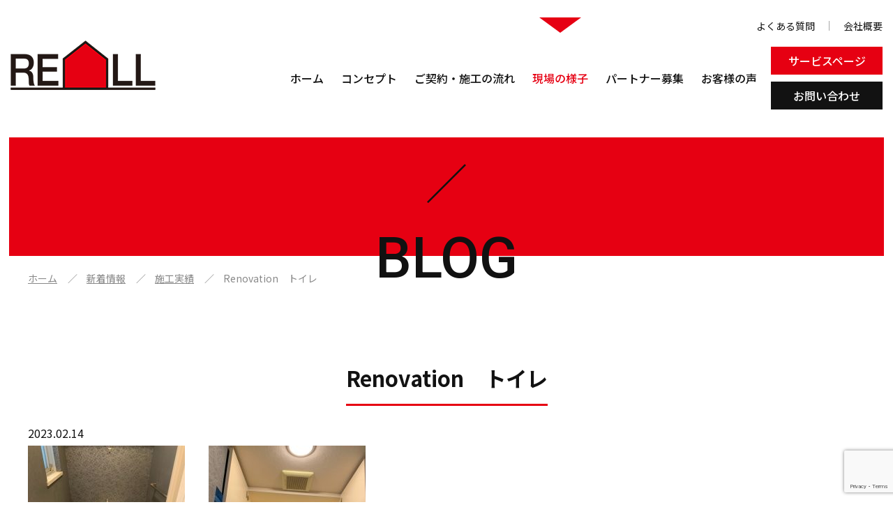

--- FILE ---
content_type: text/html; charset=UTF-8
request_url: http://reall-inc.com/news/case/1648/
body_size: 22476
content:
<!DOCTYPE HTML>
<html lang="ja">
<head>
<!-- Google Tag Manager -->
<script>(function(w,d,s,l,i){w[l]=w[l]||[];w[l].push({'gtm.start':
new Date().getTime(),event:'gtm.js'});var f=d.getElementsByTagName(s)[0],
j=d.createElement(s),dl=l!='dataLayer'?'&l='+l:'';j.async=true;j.src=
'https://www.googletagmanager.com/gtm.js?id='+i+dl;f.parentNode.insertBefore(j,f);
})(window,document,'script','dataLayer','GTM-KQNSM3K');</script>
<!-- End Google Tag Manager -->
<meta charset="UTF-8">
<meta name="viewport" content="width=device-width,user-scalable=1">
<meta name="keywords" content="施工実績,リフォーム,リノベーション,水まわり,水廻り,キッチン,福岡市">
<link rel="stylesheet" href="http://reall-inc.com/wp-content/themes/reall-inc/css/cmn.css">
<link rel="stylesheet" href="http://reall-inc.com/wp-content/themes/reall-inc/css/layout.css">
<link rel="shortcut icon" href="http://reall-inc.com/wp-content/themes/reall-inc/img/cmn/favicon.png">
<script src="http://reall-inc.com/wp-content/themes/reall-inc/js/jquery-1.11.2.min.js"></script>
<script src="http://reall-inc.com/wp-content/themes/reall-inc/js/setup.js"></script>
<script src="http://reall-inc.com/wp-content/themes/reall-inc/js/jquery.matchHeight.js"></script>
<script src="http://reall-inc.com/wp-content/themes/reall-inc/js/jquery.inview.min.js"></script>


		<!-- All in One SEO 4.0.18 -->
		<title>Renovation トイレ｜福岡市でマンショのリフォームやリノベーションなら｜株式会社 REALL</title>
		<meta name="description" content="福岡市でリフォームやリノベーションの事なら「株式会社 REALL」の施工実績です！水まわり（水廻り）やキッチンの事もお任せ下さい。"/>
		<meta name="google-site-verification" content="V505tk4q9Wf07YPc16-YW0iInwBATPw755K0IIdRsCM" />
		<link rel="canonical" href="http://reall-inc.com/news/case/1648/" />
		<script type="application/ld+json" class="aioseo-schema">
			{"@context":"https:\/\/schema.org","@graph":[{"@type":"WebSite","@id":"http:\/\/reall-inc.com\/#website","url":"http:\/\/reall-inc.com\/","name":"\u798f\u5ca1\u5e02\u3067\u30de\u30f3\u30b7\u30e7\u306e\u30ea\u30d5\u30a9\u30fc\u30e0\u3084\u30ea\u30ce\u30d9\u30fc\u30b7\u30e7\u30f3\u306a\u3089\uff5c\u682a\u5f0f\u4f1a\u793e\u3000REALL","publisher":{"@id":"http:\/\/reall-inc.com\/#organization"}},{"@type":"Organization","@id":"http:\/\/reall-inc.com\/#organization","name":"\u798f\u5ca1\u5e02\u306e\u30de\u30f3\u30b7\u30e7\u30f3\u3092\u4e2d\u5fc3\u306b\u5185\u88c5\u65bd\u5de5\u3092\u884c\u3063\u3066\u3044\u308b\u300c\u682a\u5f0f\u4f1a\u793e REALL\u300d","url":"http:\/\/reall-inc.com\/"},{"@type":"BreadcrumbList","@id":"http:\/\/reall-inc.com\/news\/case\/1648\/#breadcrumblist","itemListElement":[{"@type":"ListItem","@id":"http:\/\/reall-inc.com\/#listItem","position":"1","item":{"@id":"http:\/\/reall-inc.com\/#item","name":"\u30db\u30fc\u30e0","description":"\u798f\u5ca1\u5e02\u306e\u30de\u30f3\u30b7\u30e7\u30f3\u3092\u4e2d\u5fc3\u306b\u30ea\u30d5\u30a9\u30fc\u30e0\u3084\u30ea\u30ce\u30d9\u30fc\u30b7\u30e7\u30f3\u3092\u884c\u3063\u3066\u3044\u308b\u682a\u5f0f\u4f1a\u793e REALL\u306eHP\u3067\u3059\u3002\u30ad\u30c3\u30c1\u30f3\u3084\u30b7\u30b9\u30c6\u30e0\u30d0\u30b9\u306a\u3069\u306e\u6c34\u307e\u308f\u308a\uff08\u6c34\u5efb\u308a\uff09\u3084\u5897\u7bc9\u306a\u3069\u69d8\u3005\u306a\u5de5\u4e8b\u306e\u5b9f\u7e3e\u304c\u3054\u3056\u3044\u307e\u3059\u3002REALL\u306e\u30ea\u30d5\u30a9\u30fc\u30e0\u3067\u3088\u308a\u5feb\u9069\u306a\u66ae\u3089\u3057\u3092\u5b9f\u73fe\u3057\u307e\u3057\u3087\u3046\uff01","url":"http:\/\/reall-inc.com\/"},"nextItem":"http:\/\/reall-inc.com\/news\/case\/1648\/#listItem"},{"@type":"ListItem","@id":"http:\/\/reall-inc.com\/news\/case\/1648\/#listItem","position":"2","item":{"@id":"http:\/\/reall-inc.com\/news\/case\/1648\/#item","name":"Renovation\u3000\u30c8\u30a4\u30ec","description":"\u798f\u5ca1\u5e02\u3067\u30ea\u30d5\u30a9\u30fc\u30e0\u3084\u30ea\u30ce\u30d9\u30fc\u30b7\u30e7\u30f3\u306e\u4e8b\u306a\u3089\u300c\u682a\u5f0f\u4f1a\u793e REALL\u300d\u306e\u65bd\u5de5\u5b9f\u7e3e\u3067\u3059\uff01\u6c34\u307e\u308f\u308a\uff08\u6c34\u5efb\u308a\uff09\u3084\u30ad\u30c3\u30c1\u30f3\u306e\u4e8b\u3082\u304a\u4efb\u305b\u4e0b\u3055\u3044\u3002","url":"http:\/\/reall-inc.com\/news\/case\/1648\/"},"previousItem":"http:\/\/reall-inc.com\/#listItem"}]},{"@type":"Person","@id":"http:\/\/reall-inc.com\/author\/admin_reall-inc\/#author","url":"http:\/\/reall-inc.com\/author\/admin_reall-inc\/","name":"admin_reall-inc","image":{"@type":"ImageObject","@id":"http:\/\/reall-inc.com\/news\/case\/1648\/#authorImage","url":"http:\/\/0.gravatar.com\/avatar\/f8c41e04e04194b9c93b6719cb3c93a6?s=96&d=mm&r=g","width":"96","height":"96","caption":"admin_reall-inc"}},{"@type":"WebPage","@id":"http:\/\/reall-inc.com\/news\/case\/1648\/#webpage","url":"http:\/\/reall-inc.com\/news\/case\/1648\/","name":"Renovation \u30c8\u30a4\u30ec\uff5c\u798f\u5ca1\u5e02\u3067\u30de\u30f3\u30b7\u30e7\u306e\u30ea\u30d5\u30a9\u30fc\u30e0\u3084\u30ea\u30ce\u30d9\u30fc\u30b7\u30e7\u30f3\u306a\u3089\uff5c\u682a\u5f0f\u4f1a\u793e REALL","description":"\u798f\u5ca1\u5e02\u3067\u30ea\u30d5\u30a9\u30fc\u30e0\u3084\u30ea\u30ce\u30d9\u30fc\u30b7\u30e7\u30f3\u306e\u4e8b\u306a\u3089\u300c\u682a\u5f0f\u4f1a\u793e REALL\u300d\u306e\u65bd\u5de5\u5b9f\u7e3e\u3067\u3059\uff01\u6c34\u307e\u308f\u308a\uff08\u6c34\u5efb\u308a\uff09\u3084\u30ad\u30c3\u30c1\u30f3\u306e\u4e8b\u3082\u304a\u4efb\u305b\u4e0b\u3055\u3044\u3002","inLanguage":"ja","isPartOf":{"@id":"http:\/\/reall-inc.com\/#website"},"breadcrumb":{"@id":"http:\/\/reall-inc.com\/news\/case\/1648\/#breadcrumblist"},"author":"http:\/\/reall-inc.com\/news\/case\/1648\/#author","creator":"http:\/\/reall-inc.com\/news\/case\/1648\/#author","image":{"@type":"ImageObject","@id":"http:\/\/reall-inc.com\/#mainImage","url":"http:\/\/reall-inc.com\/wp-content\/uploads\/2023\/02\/IMG_2443.jpg","width":"1300","height":"975","caption":"after\u2460"},"primaryImageOfPage":{"@id":"http:\/\/reall-inc.com\/news\/case\/1648\/#mainImage"},"datePublished":"2023-02-14T04:39:01+09:00","dateModified":"2023-02-14T04:39:01+09:00"},{"@type":"BlogPosting","@id":"http:\/\/reall-inc.com\/news\/case\/1648\/#blogposting","name":"Renovation \u30c8\u30a4\u30ec\uff5c\u798f\u5ca1\u5e02\u3067\u30de\u30f3\u30b7\u30e7\u306e\u30ea\u30d5\u30a9\u30fc\u30e0\u3084\u30ea\u30ce\u30d9\u30fc\u30b7\u30e7\u30f3\u306a\u3089\uff5c\u682a\u5f0f\u4f1a\u793e REALL","description":"\u798f\u5ca1\u5e02\u3067\u30ea\u30d5\u30a9\u30fc\u30e0\u3084\u30ea\u30ce\u30d9\u30fc\u30b7\u30e7\u30f3\u306e\u4e8b\u306a\u3089\u300c\u682a\u5f0f\u4f1a\u793e REALL\u300d\u306e\u65bd\u5de5\u5b9f\u7e3e\u3067\u3059\uff01\u6c34\u307e\u308f\u308a\uff08\u6c34\u5efb\u308a\uff09\u3084\u30ad\u30c3\u30c1\u30f3\u306e\u4e8b\u3082\u304a\u4efb\u305b\u4e0b\u3055\u3044\u3002","headline":"Renovation\u3000\u30c8\u30a4\u30ec","author":{"@id":"http:\/\/reall-inc.com\/author\/admin_reall-inc\/#author"},"publisher":{"@id":"http:\/\/reall-inc.com\/#organization"},"datePublished":"2023-02-14T04:39:01+09:00","dateModified":"2023-02-14T04:39:01+09:00","articleSection":"\u65bd\u5de5\u5b9f\u7e3e, \u73fe\u5834\u306e\u69d8\u5b50","mainEntityOfPage":{"@id":"http:\/\/reall-inc.com\/news\/case\/1648\/#webpage"},"isPartOf":{"@id":"http:\/\/reall-inc.com\/news\/case\/1648\/#webpage"},"image":{"@type":"ImageObject","@id":"http:\/\/reall-inc.com\/#articleImage","url":"http:\/\/reall-inc.com\/wp-content\/uploads\/2023\/02\/IMG_2443.jpg","width":"1300","height":"975","caption":"after\u2460"}}]}
		</script>
		<!-- All in One SEO -->

<link rel='dns-prefetch' href='//www.google.com' />
<link rel='dns-prefetch' href='//s.w.org' />
<link rel="alternate" type="application/rss+xml" title="福岡市でマンショのリフォームやリノベーションなら｜株式会社　REALL &raquo; Renovation　トイレ のコメントのフィード" href="http://reall-inc.com/news/case/1648/feed/" />
		<script type="text/javascript">
			window._wpemojiSettings = {"baseUrl":"https:\/\/s.w.org\/images\/core\/emoji\/13.0.1\/72x72\/","ext":".png","svgUrl":"https:\/\/s.w.org\/images\/core\/emoji\/13.0.1\/svg\/","svgExt":".svg","source":{"concatemoji":"http:\/\/reall-inc.com\/wp-includes\/js\/wp-emoji-release.min.js?ver=5.7.14"}};
			!function(e,a,t){var n,r,o,i=a.createElement("canvas"),p=i.getContext&&i.getContext("2d");function s(e,t){var a=String.fromCharCode;p.clearRect(0,0,i.width,i.height),p.fillText(a.apply(this,e),0,0);e=i.toDataURL();return p.clearRect(0,0,i.width,i.height),p.fillText(a.apply(this,t),0,0),e===i.toDataURL()}function c(e){var t=a.createElement("script");t.src=e,t.defer=t.type="text/javascript",a.getElementsByTagName("head")[0].appendChild(t)}for(o=Array("flag","emoji"),t.supports={everything:!0,everythingExceptFlag:!0},r=0;r<o.length;r++)t.supports[o[r]]=function(e){if(!p||!p.fillText)return!1;switch(p.textBaseline="top",p.font="600 32px Arial",e){case"flag":return s([127987,65039,8205,9895,65039],[127987,65039,8203,9895,65039])?!1:!s([55356,56826,55356,56819],[55356,56826,8203,55356,56819])&&!s([55356,57332,56128,56423,56128,56418,56128,56421,56128,56430,56128,56423,56128,56447],[55356,57332,8203,56128,56423,8203,56128,56418,8203,56128,56421,8203,56128,56430,8203,56128,56423,8203,56128,56447]);case"emoji":return!s([55357,56424,8205,55356,57212],[55357,56424,8203,55356,57212])}return!1}(o[r]),t.supports.everything=t.supports.everything&&t.supports[o[r]],"flag"!==o[r]&&(t.supports.everythingExceptFlag=t.supports.everythingExceptFlag&&t.supports[o[r]]);t.supports.everythingExceptFlag=t.supports.everythingExceptFlag&&!t.supports.flag,t.DOMReady=!1,t.readyCallback=function(){t.DOMReady=!0},t.supports.everything||(n=function(){t.readyCallback()},a.addEventListener?(a.addEventListener("DOMContentLoaded",n,!1),e.addEventListener("load",n,!1)):(e.attachEvent("onload",n),a.attachEvent("onreadystatechange",function(){"complete"===a.readyState&&t.readyCallback()})),(n=t.source||{}).concatemoji?c(n.concatemoji):n.wpemoji&&n.twemoji&&(c(n.twemoji),c(n.wpemoji)))}(window,document,window._wpemojiSettings);
		</script>
		<style type="text/css">
img.wp-smiley,
img.emoji {
	display: inline !important;
	border: none !important;
	box-shadow: none !important;
	height: 1em !important;
	width: 1em !important;
	margin: 0 .07em !important;
	vertical-align: -0.1em !important;
	background: none !important;
	padding: 0 !important;
}
</style>
	<link rel='stylesheet' id='wp-block-library-css'  href='http://reall-inc.com/wp-includes/css/dist/block-library/style.min.css?ver=5.7.14' type='text/css' media='all' />
<link rel='stylesheet' id='contact-form-7-css'  href='http://reall-inc.com/wp-content/plugins/contact-form-7_5.3.2/includes/css/styles.css?ver=5.3.2' type='text/css' media='all' />
<link rel='stylesheet' id='jquery-ui-smoothness-css'  href='http://reall-inc.com/wp-content/plugins/contact-form-7_5.3.2/includes/js/jquery-ui/themes/smoothness/jquery-ui.min.css?ver=1.11.4' type='text/css' media='screen' />
<script type='text/javascript' src='http://reall-inc.com/wp-includes/js/jquery/jquery.min.js?ver=3.5.1' id='jquery-core-js'></script>
<script type='text/javascript' src='http://reall-inc.com/wp-includes/js/jquery/jquery-migrate.min.js?ver=3.3.2' id='jquery-migrate-js'></script>
<link rel="https://api.w.org/" href="http://reall-inc.com/wp-json/" /><link rel="alternate" type="application/json" href="http://reall-inc.com/wp-json/wp/v2/posts/1648" /><link rel="EditURI" type="application/rsd+xml" title="RSD" href="http://reall-inc.com/xmlrpc.php?rsd" />
<link rel="wlwmanifest" type="application/wlwmanifest+xml" href="http://reall-inc.com/wp-includes/wlwmanifest.xml" /> 
<link rel='shortlink' href='http://reall-inc.com/?p=1648' />
<link rel="alternate" type="application/json+oembed" href="http://reall-inc.com/wp-json/oembed/1.0/embed?url=http%3A%2F%2Freall-inc.com%2Fnews%2Fcase%2F1648%2F" />
<link rel="alternate" type="text/xml+oembed" href="http://reall-inc.com/wp-json/oembed/1.0/embed?url=http%3A%2F%2Freall-inc.com%2Fnews%2Fcase%2F1648%2F&#038;format=xml" />
</head>

<body>
<!-- Google Tag Manager (noscript) -->
<noscript><iframe src="https://www.googletagmanager.com/ns.html?id=GTM-KQNSM3K"
height="0" width="0" style="display:none;visibility:hidden"></iframe></noscript>
<!-- End Google Tag Manager (noscript) -->
<article id="wrapper">
<header>
<div class="hd-inr flex-btw items-center">
<div class="hd-logo">
<h1><a href="http://reall-inc.com/"><img class="not" src="http://reall-inc.com/wp-content/themes/reall-inc/img/cmn/img_hd_logo.png" alt="福岡市のマンションを中心に内装施工を行っている「株式会社 REALL」" /></a></h1>
</div>
<div class="hd-info">
<div class="hd-sub-nav">
<ul class="flex-end">
<li><a href="http://reall-inc.com/faq/">よくある質問</a></li>
<li><a href="http://reall-inc.com/company/">会社概要</a></li>
</ul>
</div>
<div class="hd-nav flex-end items-center">
<nav class="pc-nav">
<ul class="flex-end">
<li><a href="http://reall-inc.com/"><span>ホーム</span></a></li>
<li><a href="http://reall-inc.com/concept/"><span>コンセプト</span></a></li>
<li><a href="http://reall-inc.com/flow/"><span>ご契約・施工の流れ</span></a></li>
<li class="current"><a href="http://reall-inc.com/blog/"><span>現場の様子</span></a></li>
<li><a href="http://reall-inc.com/partner/"><span>パートナー募集</span></a></li>
<li><a href="http://reall-inc.com/voice/"><span>お客様の声</span></a></li>
<li class="tb-display"><a href="http://reall-inc.com/faq/"><span>よくある質問</span></a></li>
<li class="tb-display"><a href="http://reall-inc.com/company/"><span>会社概要</span></a></li>
<li class="tb-display"><a href="http://reall-inc.com/news/"><span>新着情報</span></a></li>
<li class="tb-display"><a href="http://reall-inc.com/contact/"><span>お問い合わせ</span></a></li>
</ul>
</nav>
<div class="he-mail">
<div class="hd-mail2">
<a href="https://www.reall-inc.jp/"><span>サービスページ</span></a>	
</div>	
<div class="hd-mail1">
<a href="http://reall-inc.com/contact/" ><span>お問い合わせ</span></a></div>
</div>	
<div class="navToggle">
<div>
<span></span>
<span></span>
<span></span>
</div>
</div>
</div>
</div>
</header>
	

<div id="sub_visual" class="animation01">
    <h2><span>blog</span></h2>
  </div>

<!-- ▽content | Sub-contents -->
<div id="sub_contents">
<div class="bread_crumb_list animation02">
<ul class="bread_crumb">
	<li class="level-1 top"><a href="http://reall-inc.com/">ホーム</a></li>
	<li class="level-2 sub"><a href="http://reall-inc.com/news/">新着情報</a></li>
	<li class="level-3 sub"><a href="http://reall-inc.com/news/case/">施工実績</a></li>
	<li class="level-4 sub tail current">Renovation　トイレ</li>
</ul>
</div>
<section class="single animation01">
<h3><span>Renovation　トイレ<small></small></span></h3>
<div>
2023.02.14<br>
<div id="attachment_1649" style="width: 235px" class="wp-caption alignleft"><img aria-describedby="caption-attachment-1649" loading="lazy" src="http://reall-inc.com/wp-content/uploads/2023/02/S__89137165-225x300.jpg" alt="before①" width="225" height="300" class="wp-image-1649 size-medium" srcset="http://reall-inc.com/wp-content/uploads/2023/02/S__89137165-225x300.jpg 225w, http://reall-inc.com/wp-content/uploads/2023/02/S__89137165-767x1024.jpg 767w, http://reall-inc.com/wp-content/uploads/2023/02/S__89137165-768x1025.jpg 768w, http://reall-inc.com/wp-content/uploads/2023/02/S__89137165.jpg 974w" sizes="(max-width: 225px) 100vw, 225px" /><p id="caption-attachment-1649" class="wp-caption-text">before①</p></div>
<div id="attachment_1650" style="width: 235px" class="wp-caption alignleft"><img aria-describedby="caption-attachment-1650" loading="lazy" src="http://reall-inc.com/wp-content/uploads/2023/02/S__89137167-225x300.jpg" alt="before②" width="225" height="300" class="size-medium wp-image-1650" srcset="http://reall-inc.com/wp-content/uploads/2023/02/S__89137167-225x300.jpg 225w, http://reall-inc.com/wp-content/uploads/2023/02/S__89137167-767x1024.jpg 767w, http://reall-inc.com/wp-content/uploads/2023/02/S__89137167-768x1025.jpg 768w, http://reall-inc.com/wp-content/uploads/2023/02/S__89137167.jpg 974w" sizes="(max-width: 225px) 100vw, 225px" /><p id="caption-attachment-1650" class="wp-caption-text">before②</p></div>
<div id="attachment_1651" style="width: 610px" class="wp-caption alignnone"><img aria-describedby="caption-attachment-1651" loading="lazy" src="http://reall-inc.com/wp-content/uploads/2023/02/IMG_2443-300x225.jpg" alt="after①" width="600" height="450" class="wp-image-1651" srcset="http://reall-inc.com/wp-content/uploads/2023/02/IMG_2443-300x225.jpg 300w, http://reall-inc.com/wp-content/uploads/2023/02/IMG_2443-1024x768.jpg 1024w, http://reall-inc.com/wp-content/uploads/2023/02/IMG_2443-768x576.jpg 768w, http://reall-inc.com/wp-content/uploads/2023/02/IMG_2443.jpg 1300w" sizes="(max-width: 600px) 100vw, 600px" /><p id="caption-attachment-1651" class="wp-caption-text">after①</p></div>
<div id="attachment_1652" style="width: 610px" class="wp-caption alignnone"><img aria-describedby="caption-attachment-1652" loading="lazy" src="http://reall-inc.com/wp-content/uploads/2023/02/IMG_2444-300x225.jpg" alt="after②" width="600" height="450" class="wp-image-1652" srcset="http://reall-inc.com/wp-content/uploads/2023/02/IMG_2444-300x225.jpg 300w, http://reall-inc.com/wp-content/uploads/2023/02/IMG_2444-1024x768.jpg 1024w, http://reall-inc.com/wp-content/uploads/2023/02/IMG_2444-768x576.jpg 768w, http://reall-inc.com/wp-content/uploads/2023/02/IMG_2444.jpg 1300w" sizes="(max-width: 600px) 100vw, 600px" /><p id="caption-attachment-1652" class="wp-caption-text">after②</p></div></div>
<br>
<br>
<div class="wp-pagenavi">
<a href="http://reall-inc.com/news/case/1654/" rel="next">« 前へ</a><a href="http://reall-inc.com/blog/">一覧へ戻る</a>
<a href="http://reall-inc.com/news/case/1641/" rel="prev">次へ »</a></div>	
						
</section>
  
</div>
<!-- ▲content | Sub-contents --> 
<footer>
<div class="ft-pagetop"><a href="#"><img src="http://reall-inc.com/wp-content/themes/reall-inc/img/cmn/icon_pagetop.png" alt="ページ上部へ" /></a></div>
<div class="ft-inr flex-btw">
<div class="ft-info">
<h2><img src="http://reall-inc.com/wp-content/themes/reall-inc/img/cmn/img_ft_logo.png" alt="R&amp;L株式会社" /></h2>
<p>株式会社 REALL<br />
〒815-0004 福岡県福岡市南区高木2-2-22</p>
<div class="ft-tel"><strong>092-555-8669</strong>
<small>営業時間9:00〜18:00（日・祝休み）</small></div>
</div>
<div class="ft-nav flex-end">
<ul>
<li><a href="http://reall-inc.com/">ホーム</a></li>
</ul>
<ul>
<li><a href="http://reall-inc.com/concept/">コンセプト</a></li>
<li><a href="http://reall-inc.com/flow/">ご契約・施工の流れ</a></li>
<li><a href="http://reall-inc.com/blog/">現場の様子</a></li>
<li><a href="http://reall-inc.com/partner/">パートナー募集</a></li>
<li><a href="http://reall-inc.com/voice/">お客様の声</a></li>
</ul>
<ul>
<li><a href="http://reall-inc.com/faq/">よくある質問</a></li>
<li><a href="http://reall-inc.com/company/">会社概要</a></li>
<li><a href="http://reall-inc.com/news/">新着情報</a></li>
<li><a href="http://reall-inc.com/contact/">お問い合わせ</a></li>
</ul>
</div>
</div>

<div class="ft-copyright">Copyright &copy; 株式会社 REALL All rights reserved.</div>
</footer>

</article>


<script type='text/javascript' id='contact-form-7-js-extra'>
/* <![CDATA[ */
var wpcf7 = {"apiSettings":{"root":"http:\/\/reall-inc.com\/wp-json\/contact-form-7\/v1","namespace":"contact-form-7\/v1"},"jqueryUi":"1"};
/* ]]> */
</script>
<script type='text/javascript' src='http://reall-inc.com/wp-content/plugins/contact-form-7_5.3.2/includes/js/scripts.js?ver=5.3.2' id='contact-form-7-js'></script>
<script type='text/javascript' src='https://www.google.com/recaptcha/api.js?render=6LciX8gaAAAAAB7OyHRT3oMcjOAimj9e8O4vJeZ-&#038;ver=3.0' id='google-recaptcha-js'></script>
<script type='text/javascript' id='wpcf7-recaptcha-js-extra'>
/* <![CDATA[ */
var wpcf7_recaptcha = {"sitekey":"6LciX8gaAAAAAB7OyHRT3oMcjOAimj9e8O4vJeZ-","actions":{"homepage":"homepage","contactform":"contactform"}};
/* ]]> */
</script>
<script type='text/javascript' src='http://reall-inc.com/wp-content/plugins/contact-form-7_5.3.2/modules/recaptcha/script.js?ver=5.3.2' id='wpcf7-recaptcha-js'></script>
<script type='text/javascript' src='http://reall-inc.com/wp-includes/js/jquery/ui/core.min.js?ver=1.12.1' id='jquery-ui-core-js'></script>
<script type='text/javascript' src='http://reall-inc.com/wp-includes/js/jquery/ui/datepicker.min.js?ver=1.12.1' id='jquery-ui-datepicker-js'></script>
<script type='text/javascript' id='jquery-ui-datepicker-js-after'>
jQuery(document).ready(function(jQuery){jQuery.datepicker.setDefaults({"closeText":"\u9589\u3058\u308b","currentText":"\u4eca\u65e5","monthNames":["1\u6708","2\u6708","3\u6708","4\u6708","5\u6708","6\u6708","7\u6708","8\u6708","9\u6708","10\u6708","11\u6708","12\u6708"],"monthNamesShort":["1\u6708","2\u6708","3\u6708","4\u6708","5\u6708","6\u6708","7\u6708","8\u6708","9\u6708","10\u6708","11\u6708","12\u6708"],"nextText":"\u6b21","prevText":"\u524d","dayNames":["\u65e5\u66dc\u65e5","\u6708\u66dc\u65e5","\u706b\u66dc\u65e5","\u6c34\u66dc\u65e5","\u6728\u66dc\u65e5","\u91d1\u66dc\u65e5","\u571f\u66dc\u65e5"],"dayNamesShort":["\u65e5","\u6708","\u706b","\u6c34","\u6728","\u91d1","\u571f"],"dayNamesMin":["\u65e5","\u6708","\u706b","\u6c34","\u6728","\u91d1","\u571f"],"dateFormat":"yy\u5e74mm\u6708d\u65e5","firstDay":1,"isRTL":false});});
</script>
<script type='text/javascript' src='http://reall-inc.com/wp-includes/js/jquery/ui/controlgroup.min.js?ver=1.12.1' id='jquery-ui-controlgroup-js'></script>
<script type='text/javascript' src='http://reall-inc.com/wp-includes/js/jquery/ui/checkboxradio.min.js?ver=1.12.1' id='jquery-ui-checkboxradio-js'></script>
<script type='text/javascript' src='http://reall-inc.com/wp-includes/js/jquery/ui/button.min.js?ver=1.12.1' id='jquery-ui-button-js'></script>
<script type='text/javascript' src='http://reall-inc.com/wp-includes/js/jquery/ui/spinner.min.js?ver=1.12.1' id='jquery-ui-spinner-js'></script>
<script type='text/javascript' src='http://reall-inc.com/wp-includes/js/wp-embed.min.js?ver=5.7.14' id='wp-embed-js'></script>
</body>
</html>

--- FILE ---
content_type: text/html; charset=utf-8
request_url: https://www.google.com/recaptcha/api2/anchor?ar=1&k=6LciX8gaAAAAAB7OyHRT3oMcjOAimj9e8O4vJeZ-&co=aHR0cDovL3JlYWxsLWluYy5jb206ODA.&hl=en&v=N67nZn4AqZkNcbeMu4prBgzg&size=invisible&anchor-ms=20000&execute-ms=30000&cb=xy8dp4j8qx2e
body_size: 48925
content:
<!DOCTYPE HTML><html dir="ltr" lang="en"><head><meta http-equiv="Content-Type" content="text/html; charset=UTF-8">
<meta http-equiv="X-UA-Compatible" content="IE=edge">
<title>reCAPTCHA</title>
<style type="text/css">
/* cyrillic-ext */
@font-face {
  font-family: 'Roboto';
  font-style: normal;
  font-weight: 400;
  font-stretch: 100%;
  src: url(//fonts.gstatic.com/s/roboto/v48/KFO7CnqEu92Fr1ME7kSn66aGLdTylUAMa3GUBHMdazTgWw.woff2) format('woff2');
  unicode-range: U+0460-052F, U+1C80-1C8A, U+20B4, U+2DE0-2DFF, U+A640-A69F, U+FE2E-FE2F;
}
/* cyrillic */
@font-face {
  font-family: 'Roboto';
  font-style: normal;
  font-weight: 400;
  font-stretch: 100%;
  src: url(//fonts.gstatic.com/s/roboto/v48/KFO7CnqEu92Fr1ME7kSn66aGLdTylUAMa3iUBHMdazTgWw.woff2) format('woff2');
  unicode-range: U+0301, U+0400-045F, U+0490-0491, U+04B0-04B1, U+2116;
}
/* greek-ext */
@font-face {
  font-family: 'Roboto';
  font-style: normal;
  font-weight: 400;
  font-stretch: 100%;
  src: url(//fonts.gstatic.com/s/roboto/v48/KFO7CnqEu92Fr1ME7kSn66aGLdTylUAMa3CUBHMdazTgWw.woff2) format('woff2');
  unicode-range: U+1F00-1FFF;
}
/* greek */
@font-face {
  font-family: 'Roboto';
  font-style: normal;
  font-weight: 400;
  font-stretch: 100%;
  src: url(//fonts.gstatic.com/s/roboto/v48/KFO7CnqEu92Fr1ME7kSn66aGLdTylUAMa3-UBHMdazTgWw.woff2) format('woff2');
  unicode-range: U+0370-0377, U+037A-037F, U+0384-038A, U+038C, U+038E-03A1, U+03A3-03FF;
}
/* math */
@font-face {
  font-family: 'Roboto';
  font-style: normal;
  font-weight: 400;
  font-stretch: 100%;
  src: url(//fonts.gstatic.com/s/roboto/v48/KFO7CnqEu92Fr1ME7kSn66aGLdTylUAMawCUBHMdazTgWw.woff2) format('woff2');
  unicode-range: U+0302-0303, U+0305, U+0307-0308, U+0310, U+0312, U+0315, U+031A, U+0326-0327, U+032C, U+032F-0330, U+0332-0333, U+0338, U+033A, U+0346, U+034D, U+0391-03A1, U+03A3-03A9, U+03B1-03C9, U+03D1, U+03D5-03D6, U+03F0-03F1, U+03F4-03F5, U+2016-2017, U+2034-2038, U+203C, U+2040, U+2043, U+2047, U+2050, U+2057, U+205F, U+2070-2071, U+2074-208E, U+2090-209C, U+20D0-20DC, U+20E1, U+20E5-20EF, U+2100-2112, U+2114-2115, U+2117-2121, U+2123-214F, U+2190, U+2192, U+2194-21AE, U+21B0-21E5, U+21F1-21F2, U+21F4-2211, U+2213-2214, U+2216-22FF, U+2308-230B, U+2310, U+2319, U+231C-2321, U+2336-237A, U+237C, U+2395, U+239B-23B7, U+23D0, U+23DC-23E1, U+2474-2475, U+25AF, U+25B3, U+25B7, U+25BD, U+25C1, U+25CA, U+25CC, U+25FB, U+266D-266F, U+27C0-27FF, U+2900-2AFF, U+2B0E-2B11, U+2B30-2B4C, U+2BFE, U+3030, U+FF5B, U+FF5D, U+1D400-1D7FF, U+1EE00-1EEFF;
}
/* symbols */
@font-face {
  font-family: 'Roboto';
  font-style: normal;
  font-weight: 400;
  font-stretch: 100%;
  src: url(//fonts.gstatic.com/s/roboto/v48/KFO7CnqEu92Fr1ME7kSn66aGLdTylUAMaxKUBHMdazTgWw.woff2) format('woff2');
  unicode-range: U+0001-000C, U+000E-001F, U+007F-009F, U+20DD-20E0, U+20E2-20E4, U+2150-218F, U+2190, U+2192, U+2194-2199, U+21AF, U+21E6-21F0, U+21F3, U+2218-2219, U+2299, U+22C4-22C6, U+2300-243F, U+2440-244A, U+2460-24FF, U+25A0-27BF, U+2800-28FF, U+2921-2922, U+2981, U+29BF, U+29EB, U+2B00-2BFF, U+4DC0-4DFF, U+FFF9-FFFB, U+10140-1018E, U+10190-1019C, U+101A0, U+101D0-101FD, U+102E0-102FB, U+10E60-10E7E, U+1D2C0-1D2D3, U+1D2E0-1D37F, U+1F000-1F0FF, U+1F100-1F1AD, U+1F1E6-1F1FF, U+1F30D-1F30F, U+1F315, U+1F31C, U+1F31E, U+1F320-1F32C, U+1F336, U+1F378, U+1F37D, U+1F382, U+1F393-1F39F, U+1F3A7-1F3A8, U+1F3AC-1F3AF, U+1F3C2, U+1F3C4-1F3C6, U+1F3CA-1F3CE, U+1F3D4-1F3E0, U+1F3ED, U+1F3F1-1F3F3, U+1F3F5-1F3F7, U+1F408, U+1F415, U+1F41F, U+1F426, U+1F43F, U+1F441-1F442, U+1F444, U+1F446-1F449, U+1F44C-1F44E, U+1F453, U+1F46A, U+1F47D, U+1F4A3, U+1F4B0, U+1F4B3, U+1F4B9, U+1F4BB, U+1F4BF, U+1F4C8-1F4CB, U+1F4D6, U+1F4DA, U+1F4DF, U+1F4E3-1F4E6, U+1F4EA-1F4ED, U+1F4F7, U+1F4F9-1F4FB, U+1F4FD-1F4FE, U+1F503, U+1F507-1F50B, U+1F50D, U+1F512-1F513, U+1F53E-1F54A, U+1F54F-1F5FA, U+1F610, U+1F650-1F67F, U+1F687, U+1F68D, U+1F691, U+1F694, U+1F698, U+1F6AD, U+1F6B2, U+1F6B9-1F6BA, U+1F6BC, U+1F6C6-1F6CF, U+1F6D3-1F6D7, U+1F6E0-1F6EA, U+1F6F0-1F6F3, U+1F6F7-1F6FC, U+1F700-1F7FF, U+1F800-1F80B, U+1F810-1F847, U+1F850-1F859, U+1F860-1F887, U+1F890-1F8AD, U+1F8B0-1F8BB, U+1F8C0-1F8C1, U+1F900-1F90B, U+1F93B, U+1F946, U+1F984, U+1F996, U+1F9E9, U+1FA00-1FA6F, U+1FA70-1FA7C, U+1FA80-1FA89, U+1FA8F-1FAC6, U+1FACE-1FADC, U+1FADF-1FAE9, U+1FAF0-1FAF8, U+1FB00-1FBFF;
}
/* vietnamese */
@font-face {
  font-family: 'Roboto';
  font-style: normal;
  font-weight: 400;
  font-stretch: 100%;
  src: url(//fonts.gstatic.com/s/roboto/v48/KFO7CnqEu92Fr1ME7kSn66aGLdTylUAMa3OUBHMdazTgWw.woff2) format('woff2');
  unicode-range: U+0102-0103, U+0110-0111, U+0128-0129, U+0168-0169, U+01A0-01A1, U+01AF-01B0, U+0300-0301, U+0303-0304, U+0308-0309, U+0323, U+0329, U+1EA0-1EF9, U+20AB;
}
/* latin-ext */
@font-face {
  font-family: 'Roboto';
  font-style: normal;
  font-weight: 400;
  font-stretch: 100%;
  src: url(//fonts.gstatic.com/s/roboto/v48/KFO7CnqEu92Fr1ME7kSn66aGLdTylUAMa3KUBHMdazTgWw.woff2) format('woff2');
  unicode-range: U+0100-02BA, U+02BD-02C5, U+02C7-02CC, U+02CE-02D7, U+02DD-02FF, U+0304, U+0308, U+0329, U+1D00-1DBF, U+1E00-1E9F, U+1EF2-1EFF, U+2020, U+20A0-20AB, U+20AD-20C0, U+2113, U+2C60-2C7F, U+A720-A7FF;
}
/* latin */
@font-face {
  font-family: 'Roboto';
  font-style: normal;
  font-weight: 400;
  font-stretch: 100%;
  src: url(//fonts.gstatic.com/s/roboto/v48/KFO7CnqEu92Fr1ME7kSn66aGLdTylUAMa3yUBHMdazQ.woff2) format('woff2');
  unicode-range: U+0000-00FF, U+0131, U+0152-0153, U+02BB-02BC, U+02C6, U+02DA, U+02DC, U+0304, U+0308, U+0329, U+2000-206F, U+20AC, U+2122, U+2191, U+2193, U+2212, U+2215, U+FEFF, U+FFFD;
}
/* cyrillic-ext */
@font-face {
  font-family: 'Roboto';
  font-style: normal;
  font-weight: 500;
  font-stretch: 100%;
  src: url(//fonts.gstatic.com/s/roboto/v48/KFO7CnqEu92Fr1ME7kSn66aGLdTylUAMa3GUBHMdazTgWw.woff2) format('woff2');
  unicode-range: U+0460-052F, U+1C80-1C8A, U+20B4, U+2DE0-2DFF, U+A640-A69F, U+FE2E-FE2F;
}
/* cyrillic */
@font-face {
  font-family: 'Roboto';
  font-style: normal;
  font-weight: 500;
  font-stretch: 100%;
  src: url(//fonts.gstatic.com/s/roboto/v48/KFO7CnqEu92Fr1ME7kSn66aGLdTylUAMa3iUBHMdazTgWw.woff2) format('woff2');
  unicode-range: U+0301, U+0400-045F, U+0490-0491, U+04B0-04B1, U+2116;
}
/* greek-ext */
@font-face {
  font-family: 'Roboto';
  font-style: normal;
  font-weight: 500;
  font-stretch: 100%;
  src: url(//fonts.gstatic.com/s/roboto/v48/KFO7CnqEu92Fr1ME7kSn66aGLdTylUAMa3CUBHMdazTgWw.woff2) format('woff2');
  unicode-range: U+1F00-1FFF;
}
/* greek */
@font-face {
  font-family: 'Roboto';
  font-style: normal;
  font-weight: 500;
  font-stretch: 100%;
  src: url(//fonts.gstatic.com/s/roboto/v48/KFO7CnqEu92Fr1ME7kSn66aGLdTylUAMa3-UBHMdazTgWw.woff2) format('woff2');
  unicode-range: U+0370-0377, U+037A-037F, U+0384-038A, U+038C, U+038E-03A1, U+03A3-03FF;
}
/* math */
@font-face {
  font-family: 'Roboto';
  font-style: normal;
  font-weight: 500;
  font-stretch: 100%;
  src: url(//fonts.gstatic.com/s/roboto/v48/KFO7CnqEu92Fr1ME7kSn66aGLdTylUAMawCUBHMdazTgWw.woff2) format('woff2');
  unicode-range: U+0302-0303, U+0305, U+0307-0308, U+0310, U+0312, U+0315, U+031A, U+0326-0327, U+032C, U+032F-0330, U+0332-0333, U+0338, U+033A, U+0346, U+034D, U+0391-03A1, U+03A3-03A9, U+03B1-03C9, U+03D1, U+03D5-03D6, U+03F0-03F1, U+03F4-03F5, U+2016-2017, U+2034-2038, U+203C, U+2040, U+2043, U+2047, U+2050, U+2057, U+205F, U+2070-2071, U+2074-208E, U+2090-209C, U+20D0-20DC, U+20E1, U+20E5-20EF, U+2100-2112, U+2114-2115, U+2117-2121, U+2123-214F, U+2190, U+2192, U+2194-21AE, U+21B0-21E5, U+21F1-21F2, U+21F4-2211, U+2213-2214, U+2216-22FF, U+2308-230B, U+2310, U+2319, U+231C-2321, U+2336-237A, U+237C, U+2395, U+239B-23B7, U+23D0, U+23DC-23E1, U+2474-2475, U+25AF, U+25B3, U+25B7, U+25BD, U+25C1, U+25CA, U+25CC, U+25FB, U+266D-266F, U+27C0-27FF, U+2900-2AFF, U+2B0E-2B11, U+2B30-2B4C, U+2BFE, U+3030, U+FF5B, U+FF5D, U+1D400-1D7FF, U+1EE00-1EEFF;
}
/* symbols */
@font-face {
  font-family: 'Roboto';
  font-style: normal;
  font-weight: 500;
  font-stretch: 100%;
  src: url(//fonts.gstatic.com/s/roboto/v48/KFO7CnqEu92Fr1ME7kSn66aGLdTylUAMaxKUBHMdazTgWw.woff2) format('woff2');
  unicode-range: U+0001-000C, U+000E-001F, U+007F-009F, U+20DD-20E0, U+20E2-20E4, U+2150-218F, U+2190, U+2192, U+2194-2199, U+21AF, U+21E6-21F0, U+21F3, U+2218-2219, U+2299, U+22C4-22C6, U+2300-243F, U+2440-244A, U+2460-24FF, U+25A0-27BF, U+2800-28FF, U+2921-2922, U+2981, U+29BF, U+29EB, U+2B00-2BFF, U+4DC0-4DFF, U+FFF9-FFFB, U+10140-1018E, U+10190-1019C, U+101A0, U+101D0-101FD, U+102E0-102FB, U+10E60-10E7E, U+1D2C0-1D2D3, U+1D2E0-1D37F, U+1F000-1F0FF, U+1F100-1F1AD, U+1F1E6-1F1FF, U+1F30D-1F30F, U+1F315, U+1F31C, U+1F31E, U+1F320-1F32C, U+1F336, U+1F378, U+1F37D, U+1F382, U+1F393-1F39F, U+1F3A7-1F3A8, U+1F3AC-1F3AF, U+1F3C2, U+1F3C4-1F3C6, U+1F3CA-1F3CE, U+1F3D4-1F3E0, U+1F3ED, U+1F3F1-1F3F3, U+1F3F5-1F3F7, U+1F408, U+1F415, U+1F41F, U+1F426, U+1F43F, U+1F441-1F442, U+1F444, U+1F446-1F449, U+1F44C-1F44E, U+1F453, U+1F46A, U+1F47D, U+1F4A3, U+1F4B0, U+1F4B3, U+1F4B9, U+1F4BB, U+1F4BF, U+1F4C8-1F4CB, U+1F4D6, U+1F4DA, U+1F4DF, U+1F4E3-1F4E6, U+1F4EA-1F4ED, U+1F4F7, U+1F4F9-1F4FB, U+1F4FD-1F4FE, U+1F503, U+1F507-1F50B, U+1F50D, U+1F512-1F513, U+1F53E-1F54A, U+1F54F-1F5FA, U+1F610, U+1F650-1F67F, U+1F687, U+1F68D, U+1F691, U+1F694, U+1F698, U+1F6AD, U+1F6B2, U+1F6B9-1F6BA, U+1F6BC, U+1F6C6-1F6CF, U+1F6D3-1F6D7, U+1F6E0-1F6EA, U+1F6F0-1F6F3, U+1F6F7-1F6FC, U+1F700-1F7FF, U+1F800-1F80B, U+1F810-1F847, U+1F850-1F859, U+1F860-1F887, U+1F890-1F8AD, U+1F8B0-1F8BB, U+1F8C0-1F8C1, U+1F900-1F90B, U+1F93B, U+1F946, U+1F984, U+1F996, U+1F9E9, U+1FA00-1FA6F, U+1FA70-1FA7C, U+1FA80-1FA89, U+1FA8F-1FAC6, U+1FACE-1FADC, U+1FADF-1FAE9, U+1FAF0-1FAF8, U+1FB00-1FBFF;
}
/* vietnamese */
@font-face {
  font-family: 'Roboto';
  font-style: normal;
  font-weight: 500;
  font-stretch: 100%;
  src: url(//fonts.gstatic.com/s/roboto/v48/KFO7CnqEu92Fr1ME7kSn66aGLdTylUAMa3OUBHMdazTgWw.woff2) format('woff2');
  unicode-range: U+0102-0103, U+0110-0111, U+0128-0129, U+0168-0169, U+01A0-01A1, U+01AF-01B0, U+0300-0301, U+0303-0304, U+0308-0309, U+0323, U+0329, U+1EA0-1EF9, U+20AB;
}
/* latin-ext */
@font-face {
  font-family: 'Roboto';
  font-style: normal;
  font-weight: 500;
  font-stretch: 100%;
  src: url(//fonts.gstatic.com/s/roboto/v48/KFO7CnqEu92Fr1ME7kSn66aGLdTylUAMa3KUBHMdazTgWw.woff2) format('woff2');
  unicode-range: U+0100-02BA, U+02BD-02C5, U+02C7-02CC, U+02CE-02D7, U+02DD-02FF, U+0304, U+0308, U+0329, U+1D00-1DBF, U+1E00-1E9F, U+1EF2-1EFF, U+2020, U+20A0-20AB, U+20AD-20C0, U+2113, U+2C60-2C7F, U+A720-A7FF;
}
/* latin */
@font-face {
  font-family: 'Roboto';
  font-style: normal;
  font-weight: 500;
  font-stretch: 100%;
  src: url(//fonts.gstatic.com/s/roboto/v48/KFO7CnqEu92Fr1ME7kSn66aGLdTylUAMa3yUBHMdazQ.woff2) format('woff2');
  unicode-range: U+0000-00FF, U+0131, U+0152-0153, U+02BB-02BC, U+02C6, U+02DA, U+02DC, U+0304, U+0308, U+0329, U+2000-206F, U+20AC, U+2122, U+2191, U+2193, U+2212, U+2215, U+FEFF, U+FFFD;
}
/* cyrillic-ext */
@font-face {
  font-family: 'Roboto';
  font-style: normal;
  font-weight: 900;
  font-stretch: 100%;
  src: url(//fonts.gstatic.com/s/roboto/v48/KFO7CnqEu92Fr1ME7kSn66aGLdTylUAMa3GUBHMdazTgWw.woff2) format('woff2');
  unicode-range: U+0460-052F, U+1C80-1C8A, U+20B4, U+2DE0-2DFF, U+A640-A69F, U+FE2E-FE2F;
}
/* cyrillic */
@font-face {
  font-family: 'Roboto';
  font-style: normal;
  font-weight: 900;
  font-stretch: 100%;
  src: url(//fonts.gstatic.com/s/roboto/v48/KFO7CnqEu92Fr1ME7kSn66aGLdTylUAMa3iUBHMdazTgWw.woff2) format('woff2');
  unicode-range: U+0301, U+0400-045F, U+0490-0491, U+04B0-04B1, U+2116;
}
/* greek-ext */
@font-face {
  font-family: 'Roboto';
  font-style: normal;
  font-weight: 900;
  font-stretch: 100%;
  src: url(//fonts.gstatic.com/s/roboto/v48/KFO7CnqEu92Fr1ME7kSn66aGLdTylUAMa3CUBHMdazTgWw.woff2) format('woff2');
  unicode-range: U+1F00-1FFF;
}
/* greek */
@font-face {
  font-family: 'Roboto';
  font-style: normal;
  font-weight: 900;
  font-stretch: 100%;
  src: url(//fonts.gstatic.com/s/roboto/v48/KFO7CnqEu92Fr1ME7kSn66aGLdTylUAMa3-UBHMdazTgWw.woff2) format('woff2');
  unicode-range: U+0370-0377, U+037A-037F, U+0384-038A, U+038C, U+038E-03A1, U+03A3-03FF;
}
/* math */
@font-face {
  font-family: 'Roboto';
  font-style: normal;
  font-weight: 900;
  font-stretch: 100%;
  src: url(//fonts.gstatic.com/s/roboto/v48/KFO7CnqEu92Fr1ME7kSn66aGLdTylUAMawCUBHMdazTgWw.woff2) format('woff2');
  unicode-range: U+0302-0303, U+0305, U+0307-0308, U+0310, U+0312, U+0315, U+031A, U+0326-0327, U+032C, U+032F-0330, U+0332-0333, U+0338, U+033A, U+0346, U+034D, U+0391-03A1, U+03A3-03A9, U+03B1-03C9, U+03D1, U+03D5-03D6, U+03F0-03F1, U+03F4-03F5, U+2016-2017, U+2034-2038, U+203C, U+2040, U+2043, U+2047, U+2050, U+2057, U+205F, U+2070-2071, U+2074-208E, U+2090-209C, U+20D0-20DC, U+20E1, U+20E5-20EF, U+2100-2112, U+2114-2115, U+2117-2121, U+2123-214F, U+2190, U+2192, U+2194-21AE, U+21B0-21E5, U+21F1-21F2, U+21F4-2211, U+2213-2214, U+2216-22FF, U+2308-230B, U+2310, U+2319, U+231C-2321, U+2336-237A, U+237C, U+2395, U+239B-23B7, U+23D0, U+23DC-23E1, U+2474-2475, U+25AF, U+25B3, U+25B7, U+25BD, U+25C1, U+25CA, U+25CC, U+25FB, U+266D-266F, U+27C0-27FF, U+2900-2AFF, U+2B0E-2B11, U+2B30-2B4C, U+2BFE, U+3030, U+FF5B, U+FF5D, U+1D400-1D7FF, U+1EE00-1EEFF;
}
/* symbols */
@font-face {
  font-family: 'Roboto';
  font-style: normal;
  font-weight: 900;
  font-stretch: 100%;
  src: url(//fonts.gstatic.com/s/roboto/v48/KFO7CnqEu92Fr1ME7kSn66aGLdTylUAMaxKUBHMdazTgWw.woff2) format('woff2');
  unicode-range: U+0001-000C, U+000E-001F, U+007F-009F, U+20DD-20E0, U+20E2-20E4, U+2150-218F, U+2190, U+2192, U+2194-2199, U+21AF, U+21E6-21F0, U+21F3, U+2218-2219, U+2299, U+22C4-22C6, U+2300-243F, U+2440-244A, U+2460-24FF, U+25A0-27BF, U+2800-28FF, U+2921-2922, U+2981, U+29BF, U+29EB, U+2B00-2BFF, U+4DC0-4DFF, U+FFF9-FFFB, U+10140-1018E, U+10190-1019C, U+101A0, U+101D0-101FD, U+102E0-102FB, U+10E60-10E7E, U+1D2C0-1D2D3, U+1D2E0-1D37F, U+1F000-1F0FF, U+1F100-1F1AD, U+1F1E6-1F1FF, U+1F30D-1F30F, U+1F315, U+1F31C, U+1F31E, U+1F320-1F32C, U+1F336, U+1F378, U+1F37D, U+1F382, U+1F393-1F39F, U+1F3A7-1F3A8, U+1F3AC-1F3AF, U+1F3C2, U+1F3C4-1F3C6, U+1F3CA-1F3CE, U+1F3D4-1F3E0, U+1F3ED, U+1F3F1-1F3F3, U+1F3F5-1F3F7, U+1F408, U+1F415, U+1F41F, U+1F426, U+1F43F, U+1F441-1F442, U+1F444, U+1F446-1F449, U+1F44C-1F44E, U+1F453, U+1F46A, U+1F47D, U+1F4A3, U+1F4B0, U+1F4B3, U+1F4B9, U+1F4BB, U+1F4BF, U+1F4C8-1F4CB, U+1F4D6, U+1F4DA, U+1F4DF, U+1F4E3-1F4E6, U+1F4EA-1F4ED, U+1F4F7, U+1F4F9-1F4FB, U+1F4FD-1F4FE, U+1F503, U+1F507-1F50B, U+1F50D, U+1F512-1F513, U+1F53E-1F54A, U+1F54F-1F5FA, U+1F610, U+1F650-1F67F, U+1F687, U+1F68D, U+1F691, U+1F694, U+1F698, U+1F6AD, U+1F6B2, U+1F6B9-1F6BA, U+1F6BC, U+1F6C6-1F6CF, U+1F6D3-1F6D7, U+1F6E0-1F6EA, U+1F6F0-1F6F3, U+1F6F7-1F6FC, U+1F700-1F7FF, U+1F800-1F80B, U+1F810-1F847, U+1F850-1F859, U+1F860-1F887, U+1F890-1F8AD, U+1F8B0-1F8BB, U+1F8C0-1F8C1, U+1F900-1F90B, U+1F93B, U+1F946, U+1F984, U+1F996, U+1F9E9, U+1FA00-1FA6F, U+1FA70-1FA7C, U+1FA80-1FA89, U+1FA8F-1FAC6, U+1FACE-1FADC, U+1FADF-1FAE9, U+1FAF0-1FAF8, U+1FB00-1FBFF;
}
/* vietnamese */
@font-face {
  font-family: 'Roboto';
  font-style: normal;
  font-weight: 900;
  font-stretch: 100%;
  src: url(//fonts.gstatic.com/s/roboto/v48/KFO7CnqEu92Fr1ME7kSn66aGLdTylUAMa3OUBHMdazTgWw.woff2) format('woff2');
  unicode-range: U+0102-0103, U+0110-0111, U+0128-0129, U+0168-0169, U+01A0-01A1, U+01AF-01B0, U+0300-0301, U+0303-0304, U+0308-0309, U+0323, U+0329, U+1EA0-1EF9, U+20AB;
}
/* latin-ext */
@font-face {
  font-family: 'Roboto';
  font-style: normal;
  font-weight: 900;
  font-stretch: 100%;
  src: url(//fonts.gstatic.com/s/roboto/v48/KFO7CnqEu92Fr1ME7kSn66aGLdTylUAMa3KUBHMdazTgWw.woff2) format('woff2');
  unicode-range: U+0100-02BA, U+02BD-02C5, U+02C7-02CC, U+02CE-02D7, U+02DD-02FF, U+0304, U+0308, U+0329, U+1D00-1DBF, U+1E00-1E9F, U+1EF2-1EFF, U+2020, U+20A0-20AB, U+20AD-20C0, U+2113, U+2C60-2C7F, U+A720-A7FF;
}
/* latin */
@font-face {
  font-family: 'Roboto';
  font-style: normal;
  font-weight: 900;
  font-stretch: 100%;
  src: url(//fonts.gstatic.com/s/roboto/v48/KFO7CnqEu92Fr1ME7kSn66aGLdTylUAMa3yUBHMdazQ.woff2) format('woff2');
  unicode-range: U+0000-00FF, U+0131, U+0152-0153, U+02BB-02BC, U+02C6, U+02DA, U+02DC, U+0304, U+0308, U+0329, U+2000-206F, U+20AC, U+2122, U+2191, U+2193, U+2212, U+2215, U+FEFF, U+FFFD;
}

</style>
<link rel="stylesheet" type="text/css" href="https://www.gstatic.com/recaptcha/releases/N67nZn4AqZkNcbeMu4prBgzg/styles__ltr.css">
<script nonce="k6v6r91I7yg6YUUGmVErPA" type="text/javascript">window['__recaptcha_api'] = 'https://www.google.com/recaptcha/api2/';</script>
<script type="text/javascript" src="https://www.gstatic.com/recaptcha/releases/N67nZn4AqZkNcbeMu4prBgzg/recaptcha__en.js" nonce="k6v6r91I7yg6YUUGmVErPA">
      
    </script></head>
<body><div id="rc-anchor-alert" class="rc-anchor-alert"></div>
<input type="hidden" id="recaptcha-token" value="[base64]">
<script type="text/javascript" nonce="k6v6r91I7yg6YUUGmVErPA">
      recaptcha.anchor.Main.init("[\x22ainput\x22,[\x22bgdata\x22,\x22\x22,\[base64]/[base64]/[base64]/[base64]/[base64]/[base64]/KGcoTywyNTMsTy5PKSxVRyhPLEMpKTpnKE8sMjUzLEMpLE8pKSxsKSksTykpfSxieT1mdW5jdGlvbihDLE8sdSxsKXtmb3IobD0odT1SKEMpLDApO08+MDtPLS0pbD1sPDw4fFooQyk7ZyhDLHUsbCl9LFVHPWZ1bmN0aW9uKEMsTyl7Qy5pLmxlbmd0aD4xMDQ/[base64]/[base64]/[base64]/[base64]/[base64]/[base64]/[base64]\\u003d\x22,\[base64]\\u003d\x22,\[base64]/CrA19WMKAw6bCiMKjw7h/[base64]/DjcO+w7rDiC3DhMO2bsKIwp7CicOtEMOIJRvDpTQidsOFXEzDksO4U8KMNcKmw5/[base64]/w7s5w6o7DBE/AF7CpMKpTWnCrcK1d8KfdcO1wpdpacKOdnIDw4HDpFrDjgwNw4UPRThYw6tjwrzDiE/DmRYSFEV5w7vDu8KDw5Ahwoc2OsKewqMvwpjCg8O2w7vDvQbDgsOIw6TCjlICPAXCrcOSw4FTbMO7w59Tw7PCsRJkw7VdRkd/OMO8wo9LwoDCn8Kkw4puUsKfOcObTsKpInxxw7QXw4/Ct8Orw6vCoWXCjlxoQ2Aow4rCqQ8Jw69eDcKbwqBMTMOIOSJaeFAnUsKgwqrCtTEVKMKvwrZjSsOqO8KAwoDDkUEyw5/[base64]/w6t1b8KawpnDrDnDrnXDsjgQwqTDj13DnyAoXcOOHsKZwr7DlwbCmRvDrcKPwoUVw5tvOMOTw7Qjw58fScKvwqAgIMOBdV5nPsOyKsONbyx5w4E/wrLCq8OHwrtlwpXCqj3DhQFnRz7CoBPDuMKcw49SwovDogjDtxUWwp7DqsKdw4rCnCQowqHDt1PCgsK7bMKGw5fDnMK9wrzDihEewqphwr/CkMOuFcObwrjChD8xVwBQcsKwwohkbAICwqgCYcK/w77CvsOTBQTDqcOiHMKia8KsL31/wqXCgcKIWE/ClcKTLkrCtsKtYcKJw5s/XADDgMKRwr7DpcOobsOgw4oww6hVOBEeFVZhw7fCpcO/R0B6G8OCw4/[base64]/[base64]/[base64]/[base64]/Clm7DlWQdH8K2B8KXwrHCiwXDu1HDqsKGWDjDoMKvL8Orw4vDm8O6dsO7CcK1w5NBYkEHwpLCiXHCnMOjwqPDjD/CnVDDswN+w4PCpMOzwoI3e8Kdw6rCtT7Dn8O3MgzDrMOUw6cqSi0CGMKEbRBTw4dpP8Kgw5HCrcODHMKjw5jCk8KcwpDCs09dw5VswrA5w6vCnMO/[base64]/E8KRw7BcS8KBWMKdw7HDqsK+bxMvNUnDp8OseMKTL0gsZmvDmsOzSX5XIW0Vwo1zw6g3BMOQwoJjw6vDqT44anrCv8Kiw5U7wqILJwsqwpXDosKKNsOndD7DvMO9w6rCn8Kiw4nDrcKewozDuijDv8KFwrsiw7/CucK5NSPCsRsNKcO/woTDsMKIwp8gw6Q+Y8ORw6cMAsO4RsK5wpvDnjhSwobCmsO+CcKCwpVQWgIMw5AwwqvDqcOmwo3CgzrCjMO9YBTDisOXwo/[base64]/CoHUtwqYJMMKbw5QNwqJlFUF1ATYzw68VB8KUw6zDowcdIwjCksKZZnzClMOSw5FAAxxBDHDDvjHCoMKbw4TClMKBKsO4w5MDw6XClMKMEMOAcMOoIX5ew7IUAsOqwrArw6fCk0/CtsKvKsKKwp3CsU3DlkDCmMKtTHpnwrw9NwLCj03DlTDCmsK0SghcwpvDrmPCvcOZw6XDucOGLyktQ8Ocw5DCrz/Dt8KXBWdHw7IswrDDhmzDtwdnDMOHw4zCgMOaFkDDscKfajfDjsORbyHCp8OgZQ/Dgjo8CcOuZsOdw4fDkcKgw57CsArChsKPwrgMecOnwpcpwrLCmEPDrDTDvcKCRlXCgDnDl8O4PkfCs8O4w7/Co1Z3esO1fFPDh8KCXcOgdcKyw4wVwrtbwo/CqsKXwoLCp8KVwqwiwrnCisO3wr7CtGLDogU1BCRANGh2w60HAsOLwqlUwp7DpUIXA2jChXwgw5s/w4p+w7bDlWvCpX0JwrbDrDs8woLDhD/DkW10w7hzw4w5w4QITVnCoMKtWsOiwpPCicOBw4Z7w7FTdDACXTpAWE7CoTEkfMKLw5jClwNlPQTDuGgCS8Krw4rDqMOkc8KOw45iw6sEwrnCswR/w6RoIVZOayMSE8KBEsOOwoRywr3DjcKTwq5VK8KgwpEcLMOewrd2OiRcw6tow6/ChMKmCcO+w7TCusOyw47DiMKwcgUySijCgx4nKcOpw5jClWjDty7CjyrCl8Oyw7gyDwHCvSzDusOxasOIw78cw60Aw5zCg8OZwphDZT/Cqjd/KTgzwonDncKaEsO8wrzClgpKwoAiGx7DtsO2QcOlLsO3PsKOw7HCnmx2w7/CusKaw69SwpLCi2zDhMKXQsOcw4h7w6/ClQDDn2JkXQ3DmMOYwoV+TkvDpUDDk8KeUn/DmBwyLjbDtQDDm8O2w5w8WwpjE8Orw6XDoXMYwo7CqcO8w5Iwwrlhw4Mow6k8KMKhwpjClcOFw4sZFk5DQcKJUEDCtsK7AMKVw4Y1w4Ijw7peWXgPwpTCgsOAw7fDjm4Ow5EhwpEkw4hzwqPCvn3DvznDicKjES7CksOUIy/[base64]/DrMO2L8KLGA0MR8O4RlBrFV07w5lJw4zDqy7Cjn/DnsOdCgTDvkvCm8OECMKAwrfCtsOuwrEgw4LDjm3Ch0gaY2E4w5/[base64]/CrFMqw4fDvDHDnQk6FzlbwrwASMKYwqbDhnrDmcK8wojDuAQsWcOBT8KXTnLDnRPDtBwMKA7Ds3wkOMOyNyzDgcKZw45VMlPCkkbDqTTCgMOyJcKWCMKvw63Dm8OjwosNJG9wwrTCn8O/[base64]/CvBLCuTrClzDCnwsyJcODB0Yqw4Jywq/CucKzw43DscOvSDJewq7Dvi0Iw6gGWSN5Vj/[base64]/UMKTDRbDrQ0KwrMBw6MtCBxJD8OkQcKxw4oSfsKVHsK5YmB2wqHClh3CkMKXwohoPDoGbRMCwrrDnsOuw7nDgMOqTUDDgm93a8Kew6cnRcOsw5fCixcgw7rCl8KQMCVHwrc6BMO0JMK1w4JMOhfDrz1gc8O6Xy/Co8O/CsKPaljDnm3DkMOKYkknw4VdwqvCpQLChEfDlmPDhsOOw5HCmMODNsKCw5xoMcOfw7RNwrlmRcOFAQ/[base64]/[base64]/CvsKuU8KLwoxPwpfDkArCkGTCuMKqNALCu8OdY8KQw5LDjCljOS7DvsOXYgLDvVJlwqPDk8KPSkXDt8O+wp1awoYdPcKdCMK5eGnCqEzCjTcpw5xCRF3CpsKQw53CscOtw7vCosO/w64twopAwq3CpcOxwrXDnsO/w5sOw7bCmQnCp3F4wpPDksKGw6vCg8Obw5DDn8KVJ17Cj8K7X3cObMKEJMKiJS3Cg8KXw7tjw7/CocKMwrfDqBRDZsKKBMO7wpDDqcKnFTHCmhp4w4XDoMK9w67Do8KQwowtw7EtwpbDucOKw47DocKEJMKrbBjDv8KmFcKqdErDhsKYNnLClMOPT03Dg8KjJMK8McOEwpAvw5wvwpZmwpnDoAfCmsOkcMKQw4/DpQXDrFQiTS3CuEcMUV3Dv3zCshnDsD/DusKtw6g/w4DCosOywr4Aw54VXXJmwqgoKcO3ZMOYFMKCwosxw7gQw77CnArDqsKxRsKNw7HCuMOGwr9kXmjChz/CpcOQwonDsTwHTSRfwpRJBcKXwr5FCMOlwrtkwqRUXcO/LA0GwrvDrsKcCMOfw7VMazbClh/Cgw7CoixcUyrCg0jDqMOyM3AIw4dHwr/CpU1DTTEOFcOdBTvDg8Odb8O7w5JiX8Oawok0w67CicKWw6kDw7ROw6hGfcOHw54QFVXDp3J3wqAHw5zChsO1EBM+csOKFiXDlS7ClAd4ABAawod/wofChQXDuwPDqEN/wq/ChnvDkUZGwpEtwrfChTbCgsKcw5URMmQjbcKkw6nCrMOkw5LDqMOhw4LCsz4vKcOvw6QjwpDDn8OrNRZewpnDrhN/PsKFw5TCgcOqHMOMwr81B8OzAsKMUWt1w6YtLsOUw5DDlSfCpcOmQhcRSDMfw6vCnQMKwonDrUYLf8K6w7QjbcObw7nDoG/DucOnwqPDj1RFCCbDqsK8MX/DumtYPw/DrcO2wrXDrcOAwoHCgDHCsMK0KAHCvMKzwpMtw6vDuzxfw4YAPMO/[base64]/XMOrw77DtMOrbjrClhDDuyTDhsOfVMO0dMOaRMOkwpAjDsOpwrrDn8KrWzTCmnQgwrDCsmciwo1qw7LDosKDw6ckIcO1wq/DgE/Dt1DDu8KCKlxMecOzwoDDvsKZDXB4w43CiMKwwpBmKMOmw7rDvE9ww7HDmAo/wrTDlylnwrBXBsKgw6MPw69Qe8K9Tk3Co3BjesKmwqbCgcKKw5TCmsO2wq9CTjbCjsO/wpzCgiloXMOAwqxCS8Ocw75hFsOYwpjDvA5iw6VNw5HCkz1pIcOJw7fDg8OfNcKbwr7DiMK+bMOawr7CgyVXdDJdXDPDvMOtw59uL8OcKRZMwr3DuTrDlSjDlWcLaMKfw5o9X8Ktwo8ww57DjcOyLj/DvsKjekXCs2/CjMOHCsOAw5bCg38ZwpPCosO8w5nDg8KTwo7Ch19hEMO9LHVdw5vCnsKCwovDm8Ojwq/[base64]/Ch8Osw4vDj8KgwrcJw4orAzoMaHpUwofCmEHDnnHCvn/[base64]/Cu08rwqN0PMOVw7gSw6DDoMKRSsK4wqTCkC9Zw7oXNsKvw54jZyIcw6zDpsKkL8OCw5pHbSLCnsOGY8K1w43CgMO6w7RkKMO0wq3Cv8KpWMKdRw7DhsO2wrXCghbCjBDDtsKKw77Co8O/e8O4wpLDg8O/an/[base64]/wpLDnTgjdsKMwo5bwqo6w4tkwpEqNm3DrTLDh8KTGsOFwoYye8KswqLCrMKFwrY3wo4BTyQUwqPCpcKlLA4aVTHCrMOOw58Rw4caYH0nw5LCiMOXwovDnxzDlcOpwpQZdMO1bkNXLAtBw4jDm1PCg8OvWsOuw5UGw559w6FBV2LCtlR0JUhzcU/CrnHDvcOXwrgUwofCi8OVSsK5w5o0w7zDvnXDrT/DqQZzSHBJCcOcLnBwwoDCok9OFMOFw61aa0HDqXNtwpkQw6ZHESLCqRERw5zDhsK0wrdbM8KDw6YkbxnDpQpAC3QBwpPDt8KLF2Rpw6TCq8OuwofCvsKlEsKxw4jCgsKXw7lOwrHCucO8w6Zpw5/CscONwqDDhTZtwrLCuRvDpcOWKRzCsRvCmwHCgCReFMKyP3XDhxNrw4dew4B9wq7Dq2QIwptVwqXDgsKtw4REwoHDsMKKEzkuKMKmbMOOB8KNwpXClF/CuSvDgyYTwq/[base64]/CpcOKVV07RizDisKIDyjCjy7Dm8KvcMOhBm4bwpoJaMOZwrLDqgFOH8KlMsKjdBfCp8OXwoUqw4HDqkTCucKCwqwJKR43w6HCtcKWwqcywohiZ8O2Fh5vwp3CnMK1MHDCrTTDvQ0ERsOnw5MHTsO6QiFVw5/Dk11gTsOlbMOawpfDmMOVD8KSwrXDilTChMOiDGMsLww3dkrDkxvDi8K5EMORKsO7V2vDsW11Xw4dRcKHw5ITwq/DuAQxWwtjNMKAwpBLZXdjQCJ9w7dNwoY0CXFYCsKLw7xrwrw+Y3llBnRxKxbCncORNWUzw6zDs8OzNcKbVWnDoxzDsB8Ef1/[base64]/ZllZTsKTwo9LWsOtwpHDgsOXF3DCrcK5w43CkgXDj8Oew73Cg8Kywp8awqd9cmphw4DCgStqXMKwwrLCl8KcS8OIw6nDksKMwqdsU3Y6NsO4I8KiwrlFP8OoFcOhM8OcwpfDnGfCgFbDh8Kcwq/CocKEwoVWMsOzwqjDsXcCUhHChA4Cw5cPwpY4w5/ChH/Ci8O5w77CpnZawojCv8ORBQ7Cl8KJw7B1wrXCphdbw41lwrAPw65jw7vCn8OueMOEwokYwrxXNMKaAcO8VgvCjWDDhcKtecKEasOswrRTw642MMK/w7gjwrRZw5MoIMKRw7HCvcOcUlsew49KwoLDhcKaF8KOw6bCj8KswohbwofDrMKEw7bDscOePSQ7wqlew4gBIhBuw6hKK8KON8Opwp4hwpwbwpLDrcK9wrF+d8Knw6DCtcOIJljDsMKbdh12w4F5eUnCssOwK8O1w7HDmcO7w7/[base64]/DpHAuwrxVbcKrwo/Cq8KFIsOFKnXCuVZDWQHDkcKAD3nCmmjDrcKVw7zDsMKqwqdMFWfDlDLCm1o6w7xVYcKWGcKrCkHDsMKkwoEEwqpAf0rCqmnDucKAExlENC4AGnjCtMKAwqonw7jCosK9wqg1QQV1KwM0IcOnScOkw4N5M8Kgw70Jwo91w4/DrzzDlizDlMK+a2sCw73CjyYLwoPDoMKgwosLw55cE8KdwpMqDMKrw58bw5rDqsOpRcKQw5LDr8OGX8KbOMKmUsK0NCnCslbDpTtKw5/CmQNfEFPCiMOkC8Orw6BLwr5DdsOMwofDmcKEYUfCiXZnw7/DkWjDhkcAwrNUw6bCuXoMSl0Xw7HDmU9Pwr/DlsKGw58Rwqcbw7/[base64]/[base64]/DlULCssKwIsOxw5TCrzoQw6zCsS/DlgM+CXrColVFwp5FBcONw4hzw6dwwrN+w5xjw6EVT8K/w7EFw4zDnRAVKgXDjsKwfsO+JMOhw44oAMOxbQ3Cn186wpXDjjLDv2Bjwqk9w4syAQUdDAbChhrDl8OQE8OibkTDrsKEw40wGGdwwqDCssKPXH/DqRljwqnDp8K2w43CpMKJa8K1LVtVTydZwrI+w6E9w6hOw5XCtHLDhkbDiClww4fDi2gnw5hVVFJbw5rCmzDDt8KDBxt7GmXCkUDCjMKsDHTCkcKhw7pXaT4uwrdbf8KsFcKjwq9Nw60hZMK2YcKKwrt1wp/CmFfCo8KOwoZ3TsKcw5ZyfW3Dp1BvP8O/eMKHEMOSccKKanXDgw3DvW3CkUTDgjLDlMOrw41Bwphewo3Dg8KpwrjClTVOw4sURsK9woTDjMOzwq/CgA43RsKbVsK4w4M5IQ3Do8OmwpQNM8KhS8OPGmbDkMOhw4JBDkJpYS/CmyvCtsO3CADDhQVTw4jCkWLDoijDiMK5BHrDg2LDqcOqckoAwoUgw5gBRMOqe1V6w5rCo3XCsMOZK3fCsGTCuTh0wpzDo3PDlMOSwqvCoiZBZMKnecKJw7R1aMKsw7hYccOKwp3CsD1BMyg1LhLCqRpcw5cua2FNbycpwo4tw7HDpjdXC8O4XBbClivCvk/[base64]/[base64]/UcOKwo1cAcOQLgcLwqXCu8OOwrxQwog7dGDDpA0TwqTDhsK+wo/Du8KDwoxgECHCr8K/KWgAwpTDj8KYHhAWKMOdwqfCjgjCksOCWnJawovCl8KPAMOAbmbCg8Obw6nDvsK+w6jDpH9kw5R2QR9+w4RJSxc0H1/DpsOoJXrCn0jCh3rDjcOFBULCpsKuK2nCqlrCqURyAcOmwq7Cs2rDm1ACH13DtkbDtMKMw6AmBFVUMsOOX8OWwqLCu8ONPwPDhR/DucOjNsOewpvDpMKZYUnDtn3Dhhl1wqPCq8KtP8Ozemt9c3vDocK6EcO0EMKzKV/CrsKRJMKTRCLDtz3DmcO6H8Khw7RIwo3CkcOww6XDrxcxBnbDtXE4wrDCt8O9VsKAwpfDih7CgcOdwrLDr8Kiek/CocOvCn8Rw680GFzCtcOmw7PDi8OqakQgw5l4w4/DqQUNw4gSZBnDlD50wpzDkXfDnULDrsOsZ2LDg8OTwpvDuMKnw4AQRDBUw6cdL8OUbcODCXnCucK8w7TCmcOnP8OvwrQnGsKYwojCpcKtw5FYCsKJRsK0UB/[base64]/Cl8KKGijCu1UAwpvDusOpwrQQwrfChsKSwrvClUjDlmwJC2/[base64]/[base64]/w6DDr8O/OXLCqMKVY8OYwpJkw6TDjsOCwpXCiMO8w67Dh8ODPMKefnrDtsKnbXcuw6fDh3rCtcKiDsOmwrFYwovCrcO+w7gsw7LCk2ARH8O6w74XEXkRSHs9YVwRA8O4w69ZbwfDmU3CmVU/P0fDh8OhwoNvcG5gwqM8WWRdCVZ2w75pwos7woxcw6bCswHDpxLChjnCvWDDqUQ5TypfIyXDpwxPQcOuwqvDlz/DmsKHU8KoP8OTw43CtsKaCMKXwr07wpTDr3TCssOHOWMuBy5mwqESX1gWw6sFwrVFCcKFEsKdwrA7CG/CtR7DqFfCtsOuw6BvUBRowo3DrcK+FMO2IMKWwpDDgMKtSVROLyzCpyTDkcKUaMO7asKsIUvCqsKAasO7UcKHE8OGw6zDjiPDp1kOb8KewoXCpzHDkwsSwoPDo8Ohw63ClsK7HlrCgsOIwp0gw5nCrsOWw5vDrWHDscKYwq/Dvx/Cq8Kqw6HCo1LDgcOzQirCqMKYwq3DmWbCmC3DkAcLw4dfDcO0K8OCwoHCvjXCtcOww492S8KfwrzCl8KIEGATwq/CiWvCnMOyw7t/wp8HYsK+LMK/XcOJcXpGwqhVAcOFwo3Cl2DDgQNywoXDtMKtAcOyw6IxSsKwYmI+wrhzw4AZYcKYP8K9fcOHUVh9wo/CjsOJF2YpSFV8H2ZQS2nDmX4bCsOeX8O3w7bDs8KsP0JlBsK+AC4hKMKmw6nDl3oWwqFwJyTCvEYtRl3Du8KJw4/CvcK4KzLCrkxEMzjCjFfDq8KmBg3CnEk8w77CiMOlw4jCvWTDjWdzw43CgsObw7wIw4XCq8KgZsKfD8Kpw7zCvcO/DBo3BmHCq8OwJcKyw5U3ecOzPV3Dg8KnHcO4IQ/DuVjCkMODw53CoWDCk8KLPsO/[base64]/DqVcMMcOhQC7DvMOMw67CtMKbasOuJsOjw4bCjEfCtwNuRSrDiMK/VMOzwr/CgWTDscKVw45aw5DChUTCjmXCmsOXLMOAw5tqJ8OHw4jCkMOGw5dAwqnDoXDDrgNtemQYPUI3M8Ojd3vCkgDDqMKUwqbDm8O2wr8tw7LCkylqwqFvw6LDg8KDNTg4H8K6W8OnQMOPwp3DmcOdwqHCuW3Dkyl7K8KvBsK4Y8OGCMKrw4HDmSw3wrjClT5Kwo84wrE9w5/DhMK0wpPDgVLCqnnDs8OtDBzDogrCn8OLF155w4Bnw5HDtsOYw4VWBD7Cl8ObPm9RDl0bI8Opwr9WwpVKFhxiw7dSwqHCpsOhw4vDqMO/w6x9Z8KmwpdEw6fDp8KDw6hresOdfgDDrsOWwpd3IsK9w5DCpMOdLsOEw4JZwqtxwqlWw4fDscKjw7t5w6jCmi7CjXU1w7PCuUjCvyk8XXDCjiLDjcOUw5PDqkbCksKwwpLCoxvDkcK6WcKTw7LDj8OeSAY9w5LDpMOOdn7DrkVnw5/DiQQnwpQtICrDshhJwqoYSSHCpxzDqlPDsFlTMQIKJsO8wo5XXcKqThzDicO2w47DisO5ZsKvQsKpwojDqxzDr8O6elJfw6nDnTDDuMKuT8OWGsONwrHDiMKLDsOJw4XCt8O9MsOBw7fCicOJwpHCjMO7QCdiw7/DrD/[base64]/f0RyV8O8RzzDt8OFwo4RAyDDpW/CvQ7CqcO/[base64]/JsKiWMKaw4LDmsOZMRnDrcKLw5slwoA1RSXDmcKrYAfCgElAw5/Cj8KDcMKkw47CvEIcw5rDgMKZG8KaCcOHwpwZHGvCmR49MBt2woLConcWMMOOwpHCnDzCksKEwrceE17ClD7CvMKkwrdgFgd+wqc8EjjCiDbDrcK/[base64]/CixTDhnUxw658NcOyw6Riwo1TRcOPwoDCplLDklk/wojDsMOWGHzClsOcwpAiNcKyGTzDlRDDjsO+w4DChAvChMKRbVDDhT7DtCJsbcKow7wFw7Bkw4E7wp9kwrkuf2dPCkZBW8O7w77DnMKdc0jDuk7CjMO9w7lQwp7CjcOpCSHCu3J3ZMOccsOKIGjDujgeY8OdAgTDrk/DuQ1ewplVf0nDn3dlw7AxYAzCrnHCscKyVRnDrkPCoWjCnMOubg5VOzdmwoBQw5MzwrEtNgZdw4bDscKHw6XDo2Mlw6V6w47CgcOUw6B3woLDt8OyImIvw4QKTyYEw7TDlmh/L8Kjwq7CpAhEcU7CqUhKw5/CiGJ2w7XCu8OQQi1pBA/DjDPCiiMWbxRHw514wr8/HsOYw6zCqsKuQHdZwq5+ZznCrcOswrA0wodYworClHDCq8K8Ph3CqCFEW8O/PSHDhC8FPcKYw5dRHUNMWcO3w6FsIcK0OsOtQENfD3LCqsO6fMKfUVDCrMKFADfCjl3CuGpZw7bCg3dQRMOnw5jCvmUNHG4rw7/[base64]/DnsO7w4stDHw8JgbCisO+DcKMQ8Ohw45GOwEvwq4ew7rCvgEtwq7Di8KBMMOuI8KjHMKgRHTCtWRqXVjDhsKmwq43BMOLw7/[base64]/CscOsLDLDrsK2AcKpw7/DrMOYB8O1wogEwqvDvsOgNMOuw4rDj8KiGcK8fG3DiwbDhCd6EcOgwqDDgcOZwrBbw4xOcsKaw6h3ZwfDtDkdPsO3N8K3bz8qwr53esOkf8K9wqrCkcOFwoJnNWDCl8OLwoHDnxzDoBLCqsK2CsKVw7/Cll3Dtz7DjVTCny02wp8dF8Ojw5LCp8KlwpoUwonCo8OqRTMvw4RjV8K8ZzkEwq8ew4vDgABAL13CpA3CpMK0wrkdZ8Ouw4ETw4Yswp7DqsKuL3BBw6TCn0QrXsKoEcKjNsOMwrvChG0FeMKbwoHCvMO2OUh/w5LDlMO9wqtBPcOTw7PDrWQ4TCbDrR7DsMOvw6gfw7DCjsKBwpnDlTTDomXCgFPCl8O9w7MWwrlsR8OMwrVDSS1sLsKGPXRhBcK5wrx0w5zCijbDvHPDuXLDi8KRwrPCoUnDlMKnw77DlV/[base64]/[base64]/CkGPDgA7CjWA9YFgZw6FSw6fCm07CqG3CqcK3w6Iyw47CuWI1S1FMwqrDvmQuU2VaAjnDj8Oiw6kRwqIYw4gyK8KFAMOnw5xHwqgZXDvDl8OUw7BZw5TCgih3wrMobsKQw6LDo8KPa8KdHlnDicKlw7vDnQJ/eUY9w4kjPcOWMcK6WBPCvcOzw6nDssOtOMKkcVcdM3FqwrfDqwsuw4nDg0/CvFJqwonCkcOQwqzCiCnCkMOCNEMvSMKOw4jCmQJYw77DkcKHwqjDnMKATinCn2hfC3tvdhDDqnHCjU/Dsmk/[base64]/Cg2kkN8KfwrDDn8OnTU0Zw5HDhcKVZQPCpFweDyrDhHp7SsKbfW7Dr0gfD3vCn8KnBzjCtkZOwpRlQsOoccK1wo3Do8KGwo1/[base64]/CmMKIwqVtwpPDg0vDtcKtw7zCvMOuRiF9w7TCqcO7DMKZw4TDmRrCnnLCiMKzw5rDs8KKPm/DrWfCnVTDhcKlF8OzV2x9VgY9wojCpQ1hw6DDj8OSf8Ocw6nDs1FSw59ZaMKKwrcNPz5gMS/DoVjClV4pbMOaw60qEsOHw501SAPDjmUpw4zDtcOUKcKEV8KnccOtwoHCpMO6w45mwqVjP8Oad0rDj21rw6bDoj/DtTQJw58nH8Owwp8/wqrDvsO8wrsDQhgRwo7Cq8OOMG3Ch8KPZMKqw4k9w7o2LMOdI8OXCcKCw5syUsOGDx3CjlAdZm0hw5DDpVVewr3DlcKGMMOXScO7wpTCr8K8ZVvDrcONOncfw5XCusOEGcKjBSzCkcK/YHDCp8Obw5w+wpFswqPCnMKoXmQvGsOOU3fCgUNUKcKOFizCjcKJwodiZjvDnkTCr1jCmBTDtSl0w5FZw4PCqnTCuhd3a8OeZBwIw4vCkcKaG3/[base64]/Inx5w6LDgUrDnDTCr8K9w7QaLmTDjsKgMsOmw7laJX/DpcKcF8Khw73DrcOYcsKEMD0pVcOcB28HwpfCoMKeMMOfw6cYA8KzHFR7WV9NwoVDYsKgw5vCl2bCnj/Di1wewr3CtMOpw7HCh8OVQsKHZR4jwqEfwpMQZsKSw7RlOSIww7BZeFoeNsOOw5HCmsOHTMO6wrPDhBvDmBjCniDCpTpLC8KDw7EiwoY/[base64]/XTkUIh04w6YNIcK9wqrDnzZ5E0tFHsOmwpguwogqwo7ChsKOw6EBVsODYcOdHnPDiMOLw4FYbMKxNyVDT8O1EwXDqQkAw6EBGcOxJsOywopnRTQSeMKXBQ/Dowx5RA7CmGLCrDRDZcOjwr/CmcKZbARJwrQhwp1uw4xWZjYcwrV0wqzCrSLDnMKNB0wOPcOnFhoMwq8Pc0chJjtbZi09OMKBUMOwYMOcJAfCmATDvSlGwqsKdm0qwrPCqMKQw5LDkMKWfXbDqzhjwrB9w6JFUMKCc1jDsV4Ib8O1A8KGw7vDvMKfTClOOMKCDmhWw6jCml0ZKH1/S3RqM2E8WcK+ccOMwo5UMMOCIsOtH8KLJsOECsOPFMKML8ORw4w0woBIbsOvwplLEABDRkwjYMOEY24UBhF6w5/DssOlw5Q7w6w9w45twrpxO1RmeVrCl8KAw5AGH2/[base64]/Dn3Ykw4oIwopHLEdFM3TDoMObw7bCn1zCq8O6HwnCngTChcK8KsOMIXzCjMKDLMKjwqZWAlFhXsKVwrN3w7XChAprwoLChMK/[base64]/w6HDnUBbcsKWccOwSwJvw5rDqXZSwpA0CcOAecOzG0fDtmcHKMOgwrbCmCXCo8ONY8OUbHEzIXM0w7FQDwTDqVZvw5PDjSbCvwtKUQvDuQ3DiMOpw5wywp/[base64]/DvsKkd8O2woDDo8KIw6nCnhhRwoptwpZowr1+wo/Cq3dMw6NzCXzDusOGCx3Di13DscO7HMOKw4d/w5wYM8O2wq3Ch8OACXnDq2Q8I3jDlDJXw6MMw4jDmkAZLEbCmG4dCMKJTUJPwoQNCDctwqTDjMKWFXtOwoh8wrxmw74CKMOvZsO5w5vCjcKEwrTCp8Oiw79Ww57ClgBWwr/DhiPCvsKCLhXCiGDDvcOIKcOJNi4Dw5M8w7lfKUHCpihEw58rw4l3PHUobMONMsOKVsK7EMO7w75Jw7HCncK1VlPCnn9dwosPKsK6w43Dm0ZTVm3DtB7Dh0Blw5XCiBMPTsOUOxjCiW/CrBlOSh/DnMOhw5ByYMKtfcKMwrZbw6Y9woccM2d8wo/ClMK9wo/[base64]/DgMK7wpouFcOUw5zDo8OSCnnCiE7CvsOowrgcwqtTw4ITLznDtkhvwroWYT/CocO/RsO0X1TCr2MyYsOfwpggSUwDAsKCwpLCmCIpwrnDvsKDw4nDqMOUHEF2W8KKwqzCkMO0cgTCqcOBw4fCmzfCpcOcwrjCgcKtwrVAOwHCvMKFQ8OzDQ/Cn8KIw4TCgB8yw4TDkmw+w53CpTw0w5jCpsK3wpMrwqUlwpLDocK7aMOZwoDDnA1vwo4qwp18wp3Dn8KCw5MLw7czC8OmZQ/DsEPCosOXw7g7wrg7w6IlwosWcANoV8K5AMKNwq0GLGXDqi/DmcOpfHw2L8KvEG9yw7sgwqbCisOew4TDjsO1NMK0KcOMTU/CmsO0LcKpwq/DnMOUJcKow6fCnUvCpGnDsy3CtwRoYcOvKsO7ZWDDr8KdAAFZw7zCmGPCsjgNw5jDqsK4w4t9wqjCqsOgTsOIAMKPcMO6wrIlIwDCkV5ALRjChMKhbDEXWMOAwo0Ow5QiEMOvwod5w7t2w6VvW8KlZsO+w4d0DTM6w5Fjwq/CisOxe8O7XR3CtcOBw4p9w73CjcKOWcOIw6/DqsOvwpB/w7/CqMO+OEjDpGoewrLDicOFJXNib8OeDmLDtsOEwohCw6XDjsO/[base64]/wq7DjHYPw7/[base64]/Dg0HDh0XCoxEqwp4uwo7Cj8O/B8K7JwrDsE8+ScOcwqfCj2lnQlYDwoXCpBt6w5VkHmHDoDDCqFMiD8Khw6HDgMKPw6QbHnzDlcOLwpzCsMOXF8KWSMOcd8Kjw6/DoFrDhBTDgsO/UsKmNgPCmQVDAsOxwo0EMMO/wqEyMsK9w6hpwplxPMOvwrLDo8Klbzkhw5DCjMKlHRnDlFvCqsOsFjXDmBhXOnhfw4zCv3rDrgPDmTQLWX/DhxrCiltsRBYowq7DgMOBfEzDrUdNGjREd8OEwo/DsE55w7csw6kjw7kkwrnCl8KlHwHDsMKRwrgawoTDl2Yqw6R9MQ89FmvDuUjClnpnw612d8KoCjU1wrjDrsO1wpzCuzg4BcOFw5ROTEgywpfCu8K3wrHDtcOAw4PCk8Osw5/DtcKQbUx1wpHCvTt+BCXDhMORHMOJw4TDk8K4w49Uw4nDpsKQwpnCgsKPLmjCmiVbwo7CsTzCgkPDmMK2w50aVsOLfsKcKErCtFELwovCs8Oowro5w4vCicKTwpPDuHNNdMOCwqDDiMKtw71FBsOtBnDDkcO7HCLDj8KOesK5QUEgW2Vuw6kwX1d/TMOtaMOvw7nCrMOVw5sISsKMTMK+Fx5eKsKTw7LDqFjDn3zCt3TCtygwFsKVS8Otw51fwowKwrJyNhHClcK/ayvDrMKteMKOw61Xw4BBHsKAw4PCnsOWwonDsinDl8KOw5LCk8KdXkbCrFcZdcOLwpfDpMKXwrB4CQofKhzCuwV5woPCkWQZw4jCqMOBw7zCvMKCwo/[base64]/Co8KGwoIww69WGcOQw6gEamwkf0BCw4YeJRPDjFIuw7rDmcOUe0wuVMKzK8K8OjdUwqbChWx/RjliBcKHwpHDuQhuwoIjw7shPErDiG7Cn8KyHMKHw4fDuMO3wpfDhcOFHAXCsMKrEATDnMOXw7QfwobDtcKtwr90Z8OFwrhjwrgHwpLDlE4Hw61ZfsOtwpopbcODw7LCgcOzw4NzwojDm8OOQsK4w4pXwr/[base64]/CpcKXwoRlw7AtwrZGw7/DuFLDi3HDi2/Dv8K5w6fDkX5VwqseYsKfGcOPK8OkwqLDg8KUTsK/wqltb3F8AsKiMcOWw5EKwrhbX8KawrADaihmw4tTfsKHwq08w73DlFklSBjDp8Olwo3Co8KhNmvCrMK1wo0xwpp4w7xGJMKldGlPecOid8KSWMOCclDDrU4vw5TCggYtw40wwoUMwqLDpxZ9GMKkwqrDlldnw6/DhnTDjsOjClbChMK8M3UiTlECX8OSwr3DhiDCr8OCwo3CoUzDpcO3FyXDp1YRwpMlw4Y2wrLCtsKCw5sCFsKDGkjChC7DuQ3CnEDCmgEPwpDCisKOZRxNw6YhY8KuwqsUR8KqGlhIE8OAA8O3G8KswrzDnD/CskoPVMKpFRHDucOdwpTDnjZ/wppYTcOhB8KRwqLDozh9wpLDh1ZdwrPCscKWwonDi8OGwp/Cuw3DsgxRw77Cgy/CgsOTZ0IAworDpsKRcCXCksKbw6hFEVTCuifCp8OgwprDiCILwqrDqQTCuMOQw7gywrIhwq7DqEIIIMK1w5XDujs7SsObNsOyJyvCmcKfYj/DksKEwrI4w5o+BynDn8O4wpAhScORwrsiYcOvTMOvMsK0PChGwoxBwp5Zw7vCl0LDqx3CksKfworCpcKFZMOUwrPCoA/CisOkX8OVDxATFjIqPcKcwoXDnREHw73CnWHCrhLCpyRywqDDtsKhw6pvNFkIw6bCr3LDisKgN0QLw4tKV8Kew74Gwqt/[base64]/[base64]/wozChVTDik3DvcKnbHgew5bCrVrDijnDjcKBw5vCqsOFw5FDwphCGxLDsU1Bw7rCqMK9NMOTw7PCjsKdw6RTGcKcQ8KswpZOwpgVWSR0WxfDrMKbw7LDoV/[base64]/[base64]/Di8OWRMKvwo3ChsKjwqPCkm1+w4LCssK1CHLDqcOmw5hbNcOHSz1FB8OIbsKtw6zDszo/[base64]/ClA0PPcOqK2VsI8K8w5rDrcKfw53Cn3E1Z8OhKcKcPcKHwoEVJ8ODGcOmwqbCiELDtsOiw5dewqfCpmIuTFHDlMOJwpdeRX4hw6tvw5AETMKLw7/CvmoJw7ouMRfCqsK/w7JJw77Dn8KaW8K5cylGHXt+S8OSwrzCiMKwHSdiw6cZw7/Ds8Kxw5oHwqbCqyV7w6LDqjPCoUPDqsKSw7wTw6LCjMKawpNbw7XCisOEw6bCh8OrTcOuCV3Dgkoxwr/[base64]/Cgns3EGQ1w4cpwppHwqrCk13DumtEHw7DgsKZTlnCkQ7DjsKQDT3Cu8Klw6jCu8KEB1pWBEJuPMK3w4APGD/CmmAXw6/DpFxKw68cwp/CqsOUJ8O/[base64]/[base64]/FltYw6vCp8KaEX5QZ8OACMOMQSbCn3I0woDDlMKHw4sAIQbDqcKbJcKLFV/CkTnDl8K/ZhV5GzfClMKlwpscwqkdP8KodMOewqHCnMOvax9Jwr01Q8OPAcKXwq7Dsg\\u003d\\u003d\x22],null,[\x22conf\x22,null,\x226LciX8gaAAAAAB7OyHRT3oMcjOAimj9e8O4vJeZ-\x22,0,null,null,null,1,[21,125,63,73,95,87,41,43,42,83,102,105,109,121],[7059694,940],0,null,null,null,null,0,null,0,null,700,1,null,0,\[base64]/76lBhnEnQkZnOKMAhmv8xEZ\x22,0,0,null,null,1,null,0,0,null,null,null,0],\x22http://reall-inc.com:80\x22,null,[3,1,1],null,null,null,1,3600,[\x22https://www.google.com/intl/en/policies/privacy/\x22,\x22https://www.google.com/intl/en/policies/terms/\x22],\x22WTrLAojHwy2zKE4eZmo9s9fRPOT6KbxGqGAD18Q6bj0\\u003d\x22,1,0,null,1,1769121786715,0,0,[187],null,[132,14],\x22RC-5LgxmIbSxOUtog\x22,null,null,null,null,null,\x220dAFcWeA6oydNyIu2teTPKRw2SonYvJF15ve2cwuz--5-WAqNnc8Pt5jsRgADiyI0FPUJzh-RUC4kudibs2-Ll-2LbASR3oO08cA\x22,1769204586563]");
    </script></body></html>

--- FILE ---
content_type: text/css
request_url: http://reall-inc.com/wp-content/themes/reall-inc/css/cmn.css
body_size: 5130
content:
@charset "utf-8";

/*リセットCSS
----------------------------------------------------------------*/

/* 要素 フォントサイズ・マージン・パディングをリセット */
html, body, div, span, object, iframe,
h1, h2, h3, h4, h5, h6, p, blockquote, pre,
abbr, address, cite, code,
del, dfn, em, img, ins, kbd, q, samp,
small, strong, sub, sup, var,
b, i,
dl, dt, dd, ol, ul, li,
fieldset, form, label, legend,
table, caption, tbody, tfoot, thead, tr, th, td,
article, aside, canvas, details, figcaption, figure,
footer, header, hgroup, menu, nav, section, summary,
time, mark, audio, video {
    margin:0;
    padding:0;
    border:0;
    outline:0;
    font-size:100%;
    font-weight: normal;
    vertical-align:baseline;
    background:transparent;
}

/* 行の高=フォントサイズ */
body {
    line-height:1;
}

/* 新規追加要素をブロック要素化 */
article,aside,details,figcaption,figure,
footer,header,hgroup,menu,nav,section {
    display:block;
}

/* ulのマーカー非表示 */
ol, ul {
    list-style: none;
}

/* 引用符の非表示 */
blockquote, q {
    quotes:none;
}

/* blockquote要素、q要素の前後にコンテンツ非表示 */
blockquote:before, blockquote:after,
q:before, q:after {
    content:'';
    content:none;
}

/* フォントサイズ　リセット フォントの縦方向 ベースライン揃え 点線削除 */
a {
    margin:0;
    padding:0;
    font-size:100%;
    vertical-align:baseline;
    background:transparent;
    outline: none;
}

/* ins要素 デフォルトセット 色を変える場合はここで変更 */
ins {
    background-color:#ff9;
    color:#000;
    text-decoration:none;
}

/* mark要素 デフォルトセット 色やフォントスタイルを変える場合はここで変更 */
mark {
    background-color:#ff9;
    color:#000;
    font-style:italic;
    font-weight:bold;
}

/* テキスト 打ち消し線 */
del {
    text-decoration: line-through;
}

/* IE　デフォルトで点線を下線表示設定　下線設定 マウスオーバー時 ヘルプカーソル表示可 */
abbr[title], dfn[title] {
    border-bottom:1px dotted;
    cursor:help;
}

/*　隣接するセルのボーダーを重ねて表示　*/
table {
    border-collapse:collapse;
    border-spacing:0;
}

/* 水平罫線デフォルトリセット */
hr {
    display:block;
    height:1px;
    border:0;  
    border-top:1px solid #cccccc;
    margin:1em 0;
    padding:0;
}

/* 縦方向の揃え 中央揃え */
input, select {
    vertical-align:middle;
}

/* 画像を縦に並べた時に余白0 */
img {
    vertical-align: top;
    font-size: 0;
    line-height: 0;
}

/*box-sizingを全ブラウザに対応*/
*, *:before, *:after {
    -webkit-box-sizing: border-box;
    -moz-box-sizing: border-box;
    -o-box-sizing: border-box;
    -ms-box-sizing: border-box;
    box-sizing: border-box;
}

.clearfix:after {
	overflow: hidden;
	visibility: hidden;
	height: 0;
	display: block;
	font-size: 0;
	content: " ";
	clear: both;
}

br {
	line-height: inherit;
}

/*【共通】パーツ
----------------------------------------------------------------*/
/* リンク */
a,
a * {
	-webkit-transition: opacity 0.6s ease;
	-moz-transition: opacity 0.6s ease;
	-o-transition: opacity 0.6s ease;
	transition: opacity  0.6s ease;
	text-decoration: none;
	font-size: inherit;
	font-weight: inherit;
	color: inherit;
	font-family: inherit;
	-webkit-backface-visibility: hidden; /* 追加 */
	backface-visibility: hidden; /* 追加 */
}
a:hover, a:active {
	text-decoration:none;
	opacity: 0.7;
	filter: alpha(opacity=70);
}
img {
	max-width: 100%;
	height: auto;
}

/* 表示切り替え */
#wrapper .sp-display {
	display: none;
}
#wrapper .tb-display {
	display: none;
}
@media screen and (max-width: 1279px) {
#wrapper .tb-display {
	display: block;
}
}
@media screen and (max-width: 767px) {
#wrapper .sp-display {
	display: block;
}
}

/* 配置 */
#wrapper .f_left {
	float: left;
	text-align: center;
	line-height: 2;
}
#wrapper .f_right {
	float: right;
	text-align: center;
	line-height: 2;
}
#wrapper .leftOn {
	text-align: left;
}
#wrapper .rightOn {
	text-align: right;
}
#wrapper .centerOn {
	text-align: center;
}

/*基本設定
----------------------------------------------------------------*/

/*  配置  */
.flex-nml {
	display:-webkit-box;
	display:-ms-flexbox;
	display:flex;
	flex-wrap:wrap;
}
.flex-btw {
	display:-webkit-box;
	display:-ms-flexbox;
	display:flex;
	flex-wrap:wrap;
	-webkit-box-pack:justify;
	-ms-flex-pack:justify;
	justify-content:space-between;
}
.flex-cnt {
	display:-webkit-box;
	display:-ms-flexbox;
	display:flex;
	flex-wrap:wrap;
	-webkit-box-pack:center;
	-ms-flex-pack:center;
	justify-content:center;
}
.flex-end {
	display:-webkit-box;
	display:-ms-flexbox;
	display:flex;
	flex-wrap:wrap;
	-webkit-box-pack:end;
	-ms-flex-pack:end;
	justify-content:flex-end;
}
.row-reverse {
	-webkit-flex-direction: row-reverse;
	flex-direction: row-reverse;
}
.items-center {
	-webkit-align-items: center;
	align-items: center;
}
.items-end {
	-webkit-align-items: flex-end;
	align-items: flex-end;
}

--- FILE ---
content_type: text/css
request_url: http://reall-inc.com/wp-content/themes/reall-inc/css/layout.css
body_size: 67961
content:
@charset "utf-8";

@import url('https://fonts.googleapis.com/css?family=Noto+Sans+JP:100,300,400,500,700,900|Noto+Serif+JP:200,300,400,500,600,700,900&subset=japanese');
@import url('https://fonts.googleapis.com/css2?family=Roboto:wght@300;500;700&display=swap');

/*	レイアウト
---------------------------------*/
body {
	position: relative;
	width: 100%;
	line-height: 1.8;
	color: #121212;
	font-family: 'Noto Sans JP', sans-serif;
	counter-reset: section;
}
#wrapper {
	overflow: hidden;
}

/*	ヘッダー
---------------------------------*/
header {
	position: relative;
	width: 100%;
	z-index: 10001;
}
.hd-inr {
	margin: auto;
	padding: 0 auto;
	padding: 30px 0 40px;
	width: 100%;
	max-width: 1440px;
}
.hd-logo {
	position: relative;
	margin: 0;
}
.hd-info {
	-webkit-align-items: flex-end;
	align-items: flex-end;
	margin: 0 0 0 auto;
}
.hd-sub-nav {
	margin: 0 0 23px;
	line-height: 1;
}
.hd-sub-nav li {
	margin: 0 20px 0 0;
	padding: 0 20px 0 0;
	border-right: 1px solid #a6a6a6;
	font-size: 0.875rem;
}
.hd-sub-nav li:last-of-type {
	margin-right: 0;
	padding-right: 0;
	border: none;
}

.hd-mail2 {
	background: #e60012;
}

.hd-mail1 {
	position:relative;
	background: #121212;
	margin-top:10px;
}
.hd-mail1 span {
	display: block;
	padding: 0;
	width:160px;
	text-align: center;
	font-size: 16px;
	font-weight: 500;
	color: #fff;
	line-height: 40px;
}

.hd-mail2 span {
	display: block;
	padding: 0;
	width:160px;
	text-align: center;
	font-size: 16px;
	font-weight: 500;
	color: #fff;
	line-height: 40px;
}

@media screen and (max-width: 1440px) {
.hd-inr {
	padding-left: 15px;
	padding-right: 15px;
}
}
@media screen and (max-width: 1279px) {
.hd-sub-nav {
	display: none;
}
.hd-mail {
	margin: 0 70px 0 0;
}
.hd-mail a {
	position:relative;
	width:60px;
	height:60px;
	text-align: center;
	display: -webkit-box;
	display: -ms-flexbox;
	display: -webkit-flex;
	display: flex;
	-webkit-justify-content:center;
	justify-content:center;
	-webkit-box-align: center;
	-ms-flex-align: center;
	-webkit-align-items: center;
	align-items: center;
	position: relative;
	padding: 0;
	text-align: center;
	line-height: 1;
}
.hd-mail a:before {
	display: block;
	content: "";
	position: relative;
	margin: 0 auto;
	width: 25px;
	height: 25px;
	background: url(../img/cmn/icon_mail.png) no-repeat center center;
	background-size: contain;
}
.hd-mail span {
	display: none;
}
}
@media screen and (max-width: 1023px) {

}
@media screen and (max-width: 767px) {
.hd-inr {
	padding: 10px;
}
.hd-logo {
	width: 110px;
}
.hd-logo img {
	display: block;
}
.hd-mail {
	margin: 0 55px 0 0;
}
.hd-mail a {
	position: relative;
	width: 40px;
	height: 40px;
}
.hd-mail a:before {
	width: 20px;
	height: 20px;
}
}

/*	フッター
---------------------------------*/
footer {
	position: relative;
}
.ft-pagetop {
	text-align: center;
}
.ft-inr {
	margin: 0 auto;
	padding: 80px 0 25px;
	max-width: 1200px;
}
.ft-info {
	position: relative;
	width: 300px;
	z-index: 2;
}
.ft-info h2 {
	margin: 0 0 40px;
}
.ft-info p {
	margin: 0 0 30px;
	font-size: 1rem;
}
.ft-tel {
	line-height: 1;
}
.ft-tel strong {
	display: inline-Zblock;
	position: relative;
	margin: 0 0 15px;
	padding: 0 0 0 35px;
	font-size: 1.875rem;
}
.ft-tel strong::before {
	content: "";
	position: absolute;
	left: 0;
	top: calc(50% - 13px);
	width: 28px;
	height: 25px;
	background: url(../img/cmn/icon_tel.png) no-repeat center center /contain;
}
.ft-tel small {
	display: block;
	margin: 10px 0 0;
	position: relative;
	font-size: 1rem;
}
.ft-nav {
	margin: 0;
	padding: 0;
	width: calc(100% - 350px);
}
.ft-nav ul {
	margin: 0 0 0 45px;
}
.ft-nav li {
	position: relative;
	margin: 0 0 50px;
	padding: 0 0 0 25px;
	font-size: 1rem;
	line-height: 1;
}
.ft-nav li:last-of-type {
	margin-bottom: 0;
}
.ft-nav li::before {
	content: "";
	position: absolute;
	left: 0;
	top: 50%;
	width: 15px;
	height: 1px;
	background: #ec3f4d;
}
.ft-copyright {
	position: relative;
	margin: 0 auto;
	padding: 0 0 75px;
	max-width: 1200px;
	font-size: 0.75rem;
	color: #999;
}
@media screen and (max-width: 1200px) {
.ft-inr,
.ft-copyright {
	padding-left: 15px;
	padding-right: 15px;
}
}
@media screen and (max-width: 1023px) {
.ft-info p {
	margin: 0 0 30px;
	font-size: 0.8125rem;
}
.ft-nav ul {
	margin: 0 0 0 25px;
}
.ft-nav li {
	margin: 0 0 50px;
	padding: 0 0 0 15px;
	font-size: 0.8125rem;
}
}
@media screen and (max-width: 767px) {
.ft-pagetop {
	position: relative;
	height: 36px;
}
.ft-pagetop img {
	position: absolute;
	left: 50%;
	transform: translateX(-50%);
	-webkit-transform: translateX(-50%);
	max-width: none;
	max-width: initial;
}
.ft-inr {
	margin: 0 auto;
	padding: 30px 15px 25px;
	max-width: 1200px;
}
.ft-info {
	padding: 0;
	width: 100%;
	text-align: center;
}
.ft-info h2 {
	margin: 0 auto 10px;
	max-width: 150px;
}
.ft-info p {
	margin: 0 0 10px;
	font-size: 0.6875rem;
	line-height: 2;
}
.ft-nav {
	display: none;
}
.ft-copyright {
	padding: 0 15px 20px;
	text-align: center;
	font-size: 0.625rem;
}
}

/*	グローバナビ（PC用）
---------------------------------*/
.pc-nav {
	margin: 0 20px 0 0;
	padding: 0;
}
.pc-nav > ul {
	-webkit-flex-wrap: nowrap;
	flex-wrap: nowrap;
	-webkit-align-items: center;
	align-items: center;
}
.pc-nav > ul > li {
	position: relative;
	margin: 0 0 0 45px;
	padding: 0;
	height: 40px;
}
.pc-nav > ul > li::before {
	content: "";
	position: absolute;
	top: -67px;
	left: 50%;
	transform: translateX(-50%);
	-webkit-transform: translateX(-50%);
	width: 0;
	height: 0;
	border-style: solid;
	border-width: 22px 30px 0 30px;
	border-color: #e60013 transparent transparent transparent;
	opacity: 0;
	-webkit-transition: all .3s ease-in-out;
	-moz-transition: all .3s ease-in-out;
	transition: all .3s ease-in-out;
}
.pc-nav > ul > li.current a,
.pc-nav > ul > li:hover a {
	color: #e60013;
	opacity: 1;
}

.pc-nav > ul > li:hover:before {
    display: none;
}

.pc-nav > ul > li.current::before{
	opacity: 1;
}
.pc-nav > ul > li a {
	display: -webkit-box;
	display: -ms-flexbox;
	display: -webkit-flex;
	display: flex;
	-webkit-justify-content:center;
	justify-content:center;
	-webkit-box-align: center;
	-ms-flex-align: center;
	-webkit-align-items: center;
	align-items: center;
	position: relative;
	padding: 0;
	width: 100%;
	height: 100%;
	text-align: center;
	line-height: 1;
}
.pc-nav > ul > li a span {
	display: inline-block;
	padding: 0;
	font-size: 16px;
	font-weight: 500;
	line-height: 1;
}
.pc-nav > ul > li.current a,
.pc-nav > ul > li a:hover {
	opacity: 1;
}
@media screen and (max-width:1440px) {
.pc-nav {
	margin: 0 20px 0 0;
}
.pc-nav > ul > li {
	margin: 0 0 0 25px;
}
}
@media screen and (max-width:1279px) {
.pc-nav {
	display: none;
}
}


/*	グローバナビ（スマホ用）
---------------------------------*/
header .navToggle,
header nav.sp-nav {
	display:none;
}
@media screen and (max-width: 1279px) {
header nav.sp-nav {
	display: block;
	position: fixed;
	left: 0;
	top: 0;
	bottom: 0;
	margin: auto;
	padding: 10% 15%;
	width: 100%;
	height: 100%;
	background: rgba(0,0,0,0.95);
	-webkit-transition: .3s ease-in-out;
	-moz-transition: .3s ease-in-out;
	transition: .3s ease-in-out;
	font-size: 0.875rem;
	font-weight: 400;
	z-index: 1002;
	visibility: hidden;
	opacity: 0;
	-webkit-transform: scale(0.9);
	transform: scale(0.9);
	-webkit-transition: -webkit-transform 0.2s, opacity 0.2s, visibility 0s 0.2s;
	transition: transform 0.2s, opacity 0.2s, visibility 0s 0.2s;
}
/* ナビゲーション アニメーション */
header.open nav.sp-nav {
	visibility: visible;
	opacity: 1;
	-webkit-transform: scale(1);
	transform: scale(1);	
	-webkit-transition: -webkit-transform 0.4s, opacity 0.4s;
	transition: transform 0.4s, opacity 0.4s;
}
header nav.sp-nav a {
	color:#fff;
}
header nav.sp-nav a * {
	transition: 0s;
}
header nav.sp-nav > ul {
	display: block;
	position :absolute;
	left: 50%;
	top: 50%;
	-webkit-transform: translate(-50%,-50%);
	transform: translate(-50%,-50%);
	width: 100%;
}
header nav.sp-nav > ul > li {
	padding: 12px 0;
	overflow: hidden;
	text-align: center;
	line-height: 1;
}
header nav.sp-nav > ul > li div {
    padding: 0 0 12px;
    background: rgba(255,255,255,0.2);
    margin: 10px 10px 0;
    display: block;
}
header nav.sp-nav > ul > li ul {
	display: -webkit-box;
	display: -ms-flexbox;
	display: -webkit-flex;
	display: flex;
	-webkit-justify-content:center;
	justify-content:center;
	flex-wrap: wrap;
}
header nav.sp-nav > ul > li li {
	padding: 12px 10px 0;
	font-size: 0.875em;
}
header nav.sp-nav > ul > li li small {
	color: #ccc;
}
header nav.sp-nav > ul li strong,
header nav.sp-nav > ul li br {
	display: none;
}
/*ハンバーガーボタン*/
header .navToggle {
	display: block;
	position: fixed;
	right: 15px;
	top: 35px;
	margin: auto;
	width: 60px;
	height: 60px;
	background: #1c1c1c;
	cursor: pointer;
	z-index: 10001;
}
header .navToggle div {
	position: absolute;
	top: 50%;
	left: 50%;
	transform: translate(-50%,-50%);
	-webkit-transform: translate(-50%,-50%);
	width: 25px;
	height: 16px;
}
header .navToggle span {
	display: block;
	position: absolute;
	height:2px;
	width:100%;
	background: #fff;
	left:0;
	-webkit-transition: .35s ease-in-out;
	-moz-transition: .35s ease-in-out;
	transition: .35s ease-in-out;
}
header .navToggle span:nth-child(1) {
	top: 0;
}
header .navToggle span:nth-child(2) {
	top: 7px;
}
header .navToggle span:nth-child(3) {
	top: 14px;
}
/* ハンバーガーボタン 切り替えアニメーション */
header.open .navToggle span {
}
header.open .navToggle span:nth-child(1) {
	top: 7px;
	-webkit-transform: rotate(315deg);
	-moz-transform: rotate(315deg);
	transform: rotate(315deg);
}
header.open .navToggle span:nth-child(2) {
	width: 0;
	left: 50%;
}
header.open .navToggle span:nth-child(3) {
	top: 7px;
	-webkit-transform: rotate(-315deg);
	-moz-transform: rotate(-315deg);
	transform: rotate(-315deg);
}
}
@media screen and (max-width:767px) {
/*ハンバーガーボタン*/
header .navToggle {
	display: block;
	position: fixed;
	right: 15px;
	top: 10px;
	margin: auto;
	width: 40px;
	height: 40px;
	background: #1c1c1c;
	cursor: pointer;
	z-index: 10001;
}
}

/*	基本レイアウト
---------------------------------*/
.contents-inr {
	position: relative;
	margin: 0 auto;
	max-width: 1200px;
}
.contents-inr.small {
	max-width: 1080px;
}
.contents-inr.large {
	max-width: 1680px;
}
.contents-inr.full {
	max-width: 100%;
	padding-left: 0;
	padding-right: 0;
}
@media screen and (max-width:1000px) {
.contents-inr.small {
	padding-left: 15px;
	padding-right: 15px;
}
}
@media screen and (max-width:1280px) {
.contents-inr {
	padding-left: 15px;
	padding-right: 15px;
}
}
@media screen and (max-width:1680px) {
.contents-inr.large {
	padding-left: 15px;
	padding-right: 15px;
}
}

/*	汎用タイトル
---------------------------------*/
.ttl-cmn01 {
	position: relative;
	margin: 0 0 50px;
	padding: 0;
	text-align: left;
	line-height: 1;
}
.ttl-cmn01 strong {
	display: block;
	position: relative;
	font-size: 6.25rem;
	font-weight: 700;
	text-transform: uppercase;
	font-family: 'Roboto', sans-serif;
	z-index: 2;
}
.ttl-cmn01 strong::before {
	content: "";
	position: absolute;
	left: 0;
	top: 50%;
	transform: translateY(-50%);
	-webkit-transform: translateY(-50%);
	width: 212px;
	height: 157px;
	background: url(../img/cmn/icon_ttl.png) no-repeat center center /contain;
	z-index: -1;
}
.ttl-cmn01 small {
	display: block;
	position: relative;
	margin: 80px 0 0;
	padding: 0 0 0 70px;
	font-size: 1rem;
	font-weight: 500;
}
.ttl-cmn01 small::before {
	content: "";
	position: absolute;
	left: 0;
	top: 50%;
	width: 60px;
	height: 1px;
	background: #e60012;
}
.ttl-cmn02 {
	position: relative;
	margin: 0 0 60px;
	padding: 0;
	text-align: center;
	line-height: 1;
}
.ttl-cmn02 strong {
	display: block;
	position: relative;
	margin: 0;
	font-size: 2.25rem;
	font-weight: 700;
}
.ttl-cmn02 strong span {
	font-weight: inherit;
	color: #e60012;
}
.ttl-cmn02 > span {
	display: block;
	position: absolute;
	top: -100px;
	left: 50%;
	transform: translateX(-50%);
	-webkit-transform: translateX(-50%);
	font-size: 12.5rem;
	font-weight: 600;
	color: #fff;
	font-family: 'Roboto', sans-serif;
	text-transform: uppercase;
}
@media screen and (max-width:767px) {
.ttl-cmn01 {
	margin: 0 0 30px;
}
.ttl-cmn01 strong {
	font-size: 3.125rem;
}
.ttl-cmn01 strong::before {
	width: 106px;
	height: 79px;
}
.ttl-cmn01 small {
	margin: 40px 0 0;
	padding: 0 0 0 40px;
	font-size: 0.8125rem;
}
.ttl-cmn01 small::before {
	content: "";
	position: absolute;
	left: 0;
	top: 50%;
	width: 30px;
}
.ttl-cmn02 {
	margin: 0 0 30px;
}
.ttl-cmn02 strong {
	font-size: 1.125rem;
}
.ttl-cmn02 > span {
	top: -50px;
	font-size: 6.25rem;
}
}

/*	汎用ボタン
---------------------------------*/
.btn-cmn01 {
	margin: 0 auto;
	width: 100%;
	max-width: 540px;
}
.btn-cmn01 a {
	display: inline-block;
	position: relative;
	padding: 0;
	width: 100%;
	border: 2px solid #e60012;
	text-align: center;
	font-size: 24px;
	font-weight: 500;
	line-height: 96px;
	color: #e60012;
}
.btn-cmn02 {
	margin: 0;
}
.btn-cmn02 span {
	display: inline-block;
	position: relative;
	padding: 0 0 0 70px;
	font-size: 16px;
}
.btn-cmn02 span::before {
	content: "";
	position: absolute;
	left: 0;
	top: 50%;
	width: 60px;
	height: 1px;
	background: #fff;
}
@media screen and (max-width:767px) {
.btn-cmn01 {
	max-width: 260px;
}
.btn-cmn01 a {
	font-size: 14px;
	line-height: 56px;
}
.btn-cmn02 {
	margin: 0;
}
.btn-cmn02 span {
	padding: 0 0 0 40px;
	font-size: 13px;
}
.btn-cmn02 span::before {
	width: 30px;
}
}

/*	メインイメージ
---------------------------------*/
.main-img-otr {
	position: relative;
	margin: 50px auto 0;
	padding: 0;
	max-width: 100%;
	z-index: 100;
}
.main-img-inr {
	position: relative;
	margin: 0 auto;
	width: 100%;
	max-width: 1800px;
	background: #fff;
	z-index: 100;
}
.main-img-inr::before {
	content: "";
	position: absolute;
	top: -50px;
	left: 180px;
	width: 100%;
	height: 910px;
	background: #e60012;
	z-index: -1;
}
.main-img {
	position: relative;
	margin: 0;
	background: no-repeat center bottom;
	background-size: cover;
	height: 900px;
	overflow: hidden;
}
.main-img.img01 {
	background-image: url(../img/top/img_main01.png);
}
.main-img.img02 {
	background-image: url(../img/top/img_main02.png);
}
.main-img.img03 {
	background-image: url(../img/top/img_main03.png);
}
.main-cap {
	position: absolute;
	top: 50%;
	left: 50%;
	transform: translate(-50%,-50%);
	-webkit-transform: translate(-50%,-50%);
	width: 100%;
	text-align: center;
	z-index: 1001;
}
.main-img-otr .bx-pager-item a.active {
	background: #e10307;
}
@media screen and (max-width:1280px) {
.main-cap {
	padding: 0 15px;
}
}
@media screen and (max-width:767px) {
.main-img-otr {
	margin: 25px auto 0;
}
.main-img-inr::before {
	top: -25px;
	left: 90px;
	width: 100%;
	height: 100%;
}
.main-img {
	height: 70vw;
}
.main-cap {
	padding: 0 30px;
}
.main-cap img {
	max-width: 70%;
}
}

/*	トップページ
---------------------------------*/
/*	トピック	*/
.top-topic {
	padding: 70px 0 0;
}
.top-topic h3 {
	margin: 0 0 15px;
	text-align: center;
}
.top-topic h3 strong {
	font-size: 1.5rem;
	font-weight: 500;
	color: #e60012;
}
.top-topic h3 + p {
	margin: 0 0 25px;
	text-align: center;
	font-size: 0.9378rem;
}
.top-topic-box {
	padding: 30px;
	border: 1px solid #e60012;
	font-size: 0.9378rem;
}
.top-topic-box ul {
	display: inline-block;
	margin: 0 35px;
}
.top-topic-box ul li {
	position: relative;
	margin: 0 0 15px;
	padding: 0 0 0 1.875em;
}
.top-topic-box ul li::before {
	content: "■";
	position: absolute;
	left: 0;
	color: #e60012;
}
.top-topic-box p {
	width: 100%;
	text-align: center;
}
@media screen and (max-width: 1023px) {
.top-topic-box ul {
	display: block;
	margin: 0;
	width: 100%;
}
}
@media screen and (max-width: 767px) {
.top-topic {
	padding: 30px 0 0;
}
.top-topic h3 strong {
	font-size: 1rem;
}
.top-topic h3 + p {
	margin: 0 0 15px;
	font-size: 0.8125rem;
}
.top-topic-box {
	padding: 20px;
	font-size: 0.8125rem;
}
}

/*	アバウト	*/
.top-about {
	padding: 130px 0 70px;
}
.top-about-cap {
	position: relative;
	z-index: 2;
}
.top-about-cap::before {
	content: "";
	position: absolute;
	left: 420px;
	bottom: 40px;
	width: 480px;
	height: 77px;
	background: url(../img/top/icon_town.png) no-repeat center center /contain;
	z-index: -1;
}
.top-about-txt {
	margin: 0;
	width: calc(100% - 550px);
	max-width: 660px;
}
.top-about-txt p {
	font-size: 1.5rem;
	line-height: 2.5;
}
@media screen and (max-width: 1680px) {
.top-about-cap::before {
	left: 0;
	bottom: -47px;
}
}
@media screen and (max-width: 1279px) {
.top-about-cap {
	width: 100%;
	max-width: 100%;
}
.top-about-cap::before {
	left: 420px;
	bottom: 40px;
}
.top-about-txt {
	width: 100%;
	max-width: 100%;
}
}
@media screen and (max-width: 767px) {
.top-about {
	padding: 60px 0 30px;
}
.top-about-cap::before {
	left: 210px;
	bottom: 70px;
	width: 240px;
	height: 39px;
}
.top-about-txt {
	margin: 0;
}
.top-about-txt p {
	font-size: 0.875rem;
	line-height: 2.5;
}
}

/*	サービス	*/
.top-service {
	padding: 70px 0 0;
	background: #f3f3f3;
}
.top-service .ttl-cmn02 {
	margin: 0 0 100px;
}
.top-service figure {
	position: relative;
	width: 50%;
	height: 700px;
}
.top-service figure img {
	position: absolute;
	left: -480px;
	top: 0;
	max-width: none;
	max-width: initial;
}
.top-service-txt {
	position: relative;
	padding: 200px 20px 200px 0;
	width: 50%;
	color: #fff;
	z-index: 5;
}
.top-service-txt::before {
	content: "";
	position: absolute;
	right: 0;
	top: 0;
	width: 100vw;
	height: 100%;
	background: #e60012;
	z-index: -1;
}
.top-service-txt p {
	margin: 0 0 40px;
	line-height: 2;
}
@media screen and (max-width: 767px) {
.top-service {
	padding: 30px 0 0;
}
.top-service .ttl-cmn02 {
	margin: 0 0 30px;
}
.top-service figure {
	position: relative;
	width: 100%;
	height: auto;
}
.top-service figure img {
	position: relative;
	left: 0;
	top: 0;
	max-width: 100%;
}
.top-service-txt {
	padding: 30px 20px;
	width: 100%;
}
.top-service-txt::before {
	right: 0;
	width: 100%;
	height: 100%;
}
.top-service-txt p {
	margin: 0 0 40px;
	font-size: 0.8125rem;
	line-height: 2;
}
}

/*	動画	*/
.top-movie {
	padding: 120px 0 0;
	background: url(../img/top/bg_movie.png) no-repeat center top;
}
.top-movie-cap {
	position: relative;
	padding: 50px 0 0;
	z-index: 2;
}
.top-movie-cap::before {
	content: "";
	position: absolute;
	left: 100%;
	top: 120px;
	width: 289px;
	height: 278px;
	background: url(../img/top/icon_movie.png) no-repeat center center /contain;
	z-index: -1;
}
.top-movie-box {
	position: relative;
	margin: 0;
	width: calc(100% - 680px);
	max-width: 720px;
	z-index: 5;
}
.top-movie-box figure {
	position: relative;
	padding: 62.5% 0 0;
	background: #000;
}
.top-movie-box figure iframe {
	position: absolute;
	top: 0;
	left: 0;
	width: 100%;
	height: 100%;
}
@media screen and (max-width: 1680px) {
.top-movie-cap::before {
	left: 0;
	top: auto;
	bottom: -98px;
}
}
@media screen and (max-width: 1279px) {
.top-movie-cap {
	padding: 0;
	width: 100%;
}
.top-movie-cap::before {
	left: auto;
	right: 0;
	top: 0;
}
.top-movie-box {
	margin: 0 auto;
	width: 100%;
	max-width: 720px;
}
}
@media screen and (max-width: 767px) {
.top-movie {
	padding: 60px 0 0;
	background-size: 200%;
}
.top-movie-cap::before {
	right: 0;
	top: -50px;
	width: 144px;
	height: 139px;
}
}

/*	事例	*/
.top-works {
	position: relative;
	margin: 0;
	padding:  75px 0 80px;
	background: #f3f3f3;
}
.top-works ul {
	margin: 0;
}
.top-works li {
	position: relative;
	margin: 0 0 20px;
	background: #fff;
	border: 2px solid #010101;
	box-shadow: 2px 5px 0 #dadada;
	font-size: 1.5rem;
}
.top-works li a {
	display: block;
	padding: 15px 205px 15px 245px;
	-webkit-transition: all .3s ease-in-out;
	-moz-transition: all .3s ease-in-out;
	transition: all .3s ease-in-out;
}
.top-works li:hover a {
	color: #e60012;
	opacity: 1;
}
.top-works li:before {
	content: "";
	position: absolute;
	right: 30px;
	top: calc(50% - 13px);
	width: 30px;
	height: 30px;
	background: url(../img/cmn/icon_arw02.png) no-repeat center center /contain;
}
.top-works-date {
	display: block;
	position: absolute;
	left: 25px;
	top: 50%;
	transform: translateY(-50%);
	-webkit-transform: translateY(-50%);
	font-size: 1.875rem;
	font-weight: 600;
}
.top-works-ttl {
	font-size: 1.5rem;
	font-weight: 600;
}
.top-works-more {
	display: block;
	position: absolute;
	right: 25px;
	top: 50%;
	transform: translateY(-50%);
	-webkit-transform: translateY(-50%);
	padding: 0 0 0 70px;
	font-size: 1.125rem;
	font-weight: 600;
}
.top-works-more::before {
	content: "";
	position: absolute;
	left: 0;
	top: 50%;
	width: 60px;
	height: 1px;
	background: #e60012;
}
@media screen and (max-width: 767px) {
.top-works {
	padding:  35px 0 30px;
}
.top-works li {
	text-align: right;
	font-size: 1rem;
}
.top-works li a {
	padding: 15px;
}
.top-works li:before {
	content: "";
	position: absolute;
	right: 30px;
	top: calc(50% - 13px);
	width: 30px;
	height: 30px;
	background: url(../img/cmn/icon_arw02.png) no-repeat center center /contain;
}
.top-works-date {
	display: block;
	position: relative;
	left: 0;
	top: 0;
	transform: translateY(0);
	-webkit-transform: translateY(0);
	text-align: left;
	font-size: 0.875rem;
}
.top-works-ttl {
	text-align: left;
	font-size: 1rem;
}
.top-works-more {
	display: inline-block;
	position: relative;
	left: 0;
	top: 0;
	transform: translateY(0);
	-webkit-transform: translateY(0);
	padding: 0 0 0 70px;
	font-size: 0.875rem;
}
}

/*	ブログ	*/
.top-blog {
	position: relative;
	padding: 150px 0 90px;
}
.top-blog-ttl {
	margin: 0;
}
.top-blog-list {
	margin: 0;
	width: calc(100% - 300px);
	max-width: 1140px;
}
.top-blog-list li {
	position: relative;
	margin: 0 60px 0 0;
	width: calc(100% / 4 - 45px);
}
.top-blog-list li:nth-of-type(4n) {
	margin-right: 0;
}
.top-blog-list li a {
	display: block;
}
.top-blog-list li figure {
	margin: 0 0 15px;
}
.top-blog-ttl {
	margin: 0 0 10px;
	font-size: 1rem;
	font-weight: 500;
	color: #e60012;
}
.top-blog-txt {
	margin: 0 0 30px;
	font-size: 0.75rem;
}
.top-blog-date {
	margin: 0;
	font-size: 0.75rem;
	color: #797979;
}
@media screen and (max-width: 1279px) {
.top-blog-ttl {
	width: 100%;
}
.top-blog-list {
	width: 100%;
}
}
@media screen and (max-width: 1023px) {
.top-blog-list li {
	position: relative;
	margin: 0 29px 0 0;
	width: calc(100% / 4 - 22px);
}
}
@media screen and (max-width: 767px) {
.top-blog {
	position: relative;
	padding: 70px 0 30px;
}
.top-blog-list li {
	position: relative;
	margin: 0 20px 30px 0;
	width: calc(100% / 2 - 10px);
}
.top-blog-list li:nth-of-type(2n) {
	margin-right: 0;
}
.top-blog-ttl {
	font-size: 0.9378rem;
}
}


/*	メニュー	*/
.cmn-menu {
}
.cmn-menu-box {
	width: 33.33%;
	background: no-repeat center center /cover;
}
.cmn-menu-box.part {
	background-image: url(../img/top/img_partner.png);
}
.cmn-menu-box.part:hover {
	background-image: url(../img/top/img_partner02.png);
}
.cmn-menu-box.voice {
	background-image: url(../img/top/img_voice.png);
}
.cmn-menu-box.voice:hover {
	background-image: url(../img/top/img_voice02.png);
}
.cmn-menu-box.comp {
	background-image: url(../img/top/img_company.png);
}
.cmn-menu-box.comp:hover {
	background-image: url(../img/top/img_company02.png);
}
.cmn-menu-box a {
	display: -webkit-box;
	display: -ms-flexbox;
	display: -webkit-flex;
	display: flex;
	-webkit-justify-content:center;
	justify-content:center;
	-webkit-box-align: center;
	-ms-flex-align: center;
	-webkit-align-items: center;
	align-items: center;
	position: relative;
	padding: 0;
	width: 100%;
	height: 360px;
	text-align: center;
	color: #fff;
	line-height: 1;
}
.cmn-menu-box h3 {
	line-height: 1;
}
.cmn-menu-box h3 strong {
	display: block;
	margin: 0 0 15px;
	font-size: 3rem;
	font-weight: 600;
}
.cmn-menu-box h3 small {
	display: block;
	font-size: 1.125rem;
	font-weight: 500;
}
@media screen and (max-width:1279px) {
.cmn-menu-box {
	width: 100%;
}
}
@media screen and (max-width:767px) {
.cmn-menu-box a {
	width: 100%;
	height: 200px;
}
.cmn-menu-box h3 strong {
	font-size: 1.5rem;
}
.cmn-menu-box h3 small {
	font-size: 0.8125rem;
}
}

/*	SNS	*/
.top-sns {
	padding: 100px 0;
}
.top-sns-box {
	width: 46.29%;
	max-width: 500px;
}
@media screen and (max-width:767px) {
.top-sns {
	padding: 50px 0 30px;
}
.top-sns-box {
	margin: 0 auto 20px;
	width: 100%;
	max-width: 500px;
}
}

/*	お問い合わせ	*/
.top-contact {
	padding: 90px 0 75px;
}
.top-contact h3 {
	margin: 0 0 70px;
	text-align: center;
	line-height: 1.4;
}
.top-contact h3 strong {
	font-size: 3.125rem;
	font-weight: 500;
}
.top-contact h3 strong span {
	font-size: 1.125em;
	font-weight: 500;
	color: #e60012;
}
@media screen and (max-width:767px) {
.top-contact {
	padding: 40px 0 35px;
}
.top-contact h3 {
	margin: 0 0 30px;
}
.top-contact h3 strong {
	font-size: 1.5rem;
}
}

/*アニメーション*/
.animation01 {
	opacity: 0;
	transform: translate(-50%,0); 
	-webkit-transform: translate(-50%,0);
	-webkit-transition: opacity 2s cubic-bezier(0.18, 1.01, 0.29, 1.04), -webkit-transform 2s cubic-bezier(0.18, 1.01, 0.29, 1.04);
	transition: opacity 2s cubic-bezier(0.18, 1.01, 0.29, 1.04), -webkit-transform 2s cubic-bezier(0.18, 1.01, 0.29, 1.04);
	transition: opacity 2s cubic-bezier(0.18, 1.01, 0.29, 1.04), transform 2s cubic-bezier(0.18, 1.01, 0.29, 1.04);
	transition: opacity 2s cubic-bezier(0.18, 1.01, 0.29, 1.04), transform 2s cubic-bezier(0.18, 1.01, 0.29, 1.04), -webkit-transform 2s cubic-bezier(0.18, 1.01, 0.29, 1.04);
}
.ani-hide01 {
	opacity: 1.0;
	transform: translate(0,0); 
	-webkit-transform: translate(0,0); 
}
.animation02 {
	opacity: 0;
	transform: translate(0,100px); 
	-webkit-transform: translate(0,100px); 
	-webkit-transition: opacity 2s cubic-bezier(0.18, 1.01, 0.29, 1.04), -webkit-transform 2s cubic-bezier(0.18, 1.01, 0.29, 1.04);
	transition: opacity 2s cubic-bezier(0.18, 1.01, 0.29, 1.04), -webkit-transform 2s cubic-bezier(0.18, 1.01, 0.29, 1.04);
	transition: opacity 2s cubic-bezier(0.18, 1.01, 0.29, 1.04), transform 2s cubic-bezier(0.18, 1.01, 0.29, 1.04);
	transition: opacity 2s cubic-bezier(0.18, 1.01, 0.29, 1.04), transform 2s cubic-bezier(0.18, 1.01, 0.29, 1.04), -webkit-transform 2s cubic-bezier(0.18, 1.01, 0.29, 1.04);
}
.ani-hide02 {
	opacity: 1.0;
	transform: translate(0,0); 
	-webkit-transform: translate(0,0); 
}
.animation03 {
	opacity: 0;
	transform: translate(50%,0); 
	-webkit-transform: translate(50%,0);
	-webkit-transition: opacity 2s cubic-bezier(0.18, 1.01, 0.29, 1.04), -webkit-transform 2s cubic-bezier(0.18, 1.01, 0.29, 1.04);
	transition: opacity 2s cubic-bezier(0.18, 1.01, 0.29, 1.04), -webkit-transform 2s cubic-bezier(0.18, 1.01, 0.29, 1.04);
	transition: opacity 2s cubic-bezier(0.18, 1.01, 0.29, 1.04), transform 2s cubic-bezier(0.18, 1.01, 0.29, 1.04);
	transition: opacity 2s cubic-bezier(0.18, 1.01, 0.29, 1.04), transform 2s cubic-bezier(0.18, 1.01, 0.29, 1.04), -webkit-transform 2s cubic-bezier(0.18, 1.01, 0.29, 1.04);
}
.ani-hide03 {
	opacity: 1.0;
	transform: translate(0,0); 
	-webkit-transform: translate(0,0); 
}

.animation04 li {
	opacity: 0;
	transform: translate(0,100px); 
	-webkit-transform: translate(0,100px); 
	-webkit-transition: opacity 2s cubic-bezier(0.18, 1.01, 0.29, 1.04), -webkit-transform 2s cubic-bezier(0.18, 1.01, 0.29, 1.04);
	transition: opacity 2s cubic-bezier(0.18, 1.01, 0.29, 1.04), -webkit-transform 2s cubic-bezier(0.18, 1.01, 0.29, 1.04);
	transition: opacity 2s cubic-bezier(0.18, 1.01, 0.29, 1.04), transform 2s cubic-bezier(0.18, 1.01, 0.29, 1.04);
	transition: opacity 2s cubic-bezier(0.18, 1.01, 0.29, 1.04), transform 2s cubic-bezier(0.18, 1.01, 0.29, 1.04), -webkit-transform 2s cubic-bezier(0.18, 1.01, 0.29, 1.04);
}
.animation06 li {
	opacity: 0;
	transform: translate(0,200px); 
	-webkit-transform: translate(0,200px); 
	-webkit-transition: opacity 2s cubic-bezier(0.18, 1.01, 0.29, 1.04), -webkit-transform 2s cubic-bezier(0.18, 1.01, 0.29, 1.04);
	transition: opacity 2s cubic-bezier(0.18, 1.01, 0.29, 1.04), -webkit-transform 2s cubic-bezier(0.18, 1.01, 0.29, 1.04);
	transition: opacity 2s cubic-bezier(0.18, 1.01, 0.29, 1.04), transform 2s cubic-bezier(0.18, 1.01, 0.29, 1.04);
	transition: opacity 2s cubic-bezier(0.18, 1.01, 0.29, 1.04), transform 2s cubic-bezier(0.18, 1.01, 0.29, 1.04), -webkit-transform 2s cubic-bezier(0.18, 1.01, 0.29, 1.04);
}
.animation06 li.js-showed,
.animation04 li.js-showed {
	opacity: 1.0;
	transform: translate(0,0); 
	-webkit-transform: translate(0,0); 
}


/*=============================
	Sub(Lower)Page setting
===============================*/

/* main_visual
-------------------------*/
#sub_visual.animation01 { position: relative;height: 170px; opacity: 0; -webkit-transition: 1.8s ease-in-out; -moz-transition: 1.8s ease-in-out; transition: 1.8s ease-in-out; max-width: 98%;margin: 0 auto;}
#sub_visual.animation01.ani-hide01 { opacity: 1; }
#sub_visual.animation01:before { content: ""; position: absolute; left: 100%; top: 0; width: 100%; height: 100%; background: #e60012; -webkit-transition: 1.8s ease-in-out; -moz-transition: 1.8s ease-in-out; transition: 1.8s ease-in-out; }
#sub_visual.animation01.ani-hide01:before { left: 0;}
#sub_visual h2 {padding-top: 100px;text-align:center;position: relative;z-index: 0;}
#sub_visual h2 span{font-size:82px;display: inline-block;font-weight:normal; color: #111;position: relative;font-family: 'Roboto', sans-serif;z-index: 1;text-transform: uppercase;}
#sub_visual h2 span::before{content: "／";font-size: 60px; font-family: 'Noto Sans JP', sans-serif; position: absolute;top: -25%; left: 50%; transform: translate(-50%, -50%); -webkit-transform: translate(-50%, -50%); -ms-transform: translate(-50%, -50%);color: #111;z-index: 0;}

/* sub_contents 
-------------------------*/
#sub_contents {overflow: hidden;font-size: 16px;}
#sub_contents section{max-width: 1200px; margin: 100px auto 100px;position: relative; padding: 0 0 50px; -webkit-transition: 1.8s ease-in-out; -moz-transition: 1.8s ease-in-out; transition: 1.8s ease-in-out; opacity: 0;}
#sub_contents section.ani-hide01 { opacity: 1; } 
#sub_contents section:before { content: ""; position: absolute; left: 0; top: 0; width: 100vw; height: 100%; background: #fff; z-index: 1000; -webkit-transition: 1.8s ease-in-out; -moz-transition: 1.8s ease-in-out; transition: 1.8s ease-in-out; }
#sub_contents section.ani-hide01:before { left: 100%;  background:none;}
#sub_contents p{margin-bottom: 10px; font-size: 16px;}
#sub_contents p.partnerend { font-size: 30px; text-align:center; }
#sub_contents h3{ position: relative; margin: 0 0 50px;line-height: 1; text-align: center;display: block;}
#sub_contents h3 span {  margin: 0 0 20px; font-size: 1.9rem; font-weight: 700; position: relative; border-bottom: 3px solid #e60012; padding-bottom: 15px;}
#sub_contents .ulbox{font-size:15px;margin:0px 0px 10px 0px;}
#sub_contents .ulbox li{padding:5px 0px;list-style-type:disc;overflow:visible;list-style-position: inside;}
#sub_contents hr{border-width: 0px; margin: 100px auto; border-color:#ddd; position: relative;}
#sub_contents .mb50{margin-bottom: 50px;}
#sub_contents .mb70{margin-bottom: 70px;}
#sub_contents .mb100{margin-bottom: 100px;}
#sub_contents .sp{display: none;}

/* bread_crumb_list
------------------------------*/
#sub_contents .bread_crumb_list{font-size: 14px; color:#888;}
#sub_contents .bread_crumb{text-align:left;padding:20px 0px 15px; max-width: 1200px; margin: 0 auto;z-index:10;position: relative;}
#sub_contents .bread_crumb li { display:inline;}
#sub_contents .bread_crumb li:after {content : '／';padding-left:15px;padding-right: 10px;}
#sub_contents .bread_crumb li:last-child:after { content : '';}
#sub_contents .bread_crumb li a {text-decoration:underline;}
#sub_contents .bread_crumb li a:hover{ text-decoration:none;}
#sub_contents .bread_crumb li.current { font-weight: normal;} 

/* concept
-------------------------*/
#sub_contents .area_concept{background:url(../img/top/icon_town.png) repeat-x center bottom, url(../img/top/bg_movie.png) repeat; padding:70px 90px 140px;margin-bottom: 100px;}
#sub_contents .area_concept section{margin-bottom: 0px;}
#sub_contents .area_concept span{display: block; margin: 0 auto 0px; text-align: center;}
#sub_contents .area_concept span small{ font-size: 40px; font-weight: bold;background:linear-gradient(transparent 60%, #ff6 60%); padding: 0px 20px; text-align: center;}
#sub_contents .area_concept b{ font-size: 66px; font-weight: bold;margin-bottom: 20px; display: block; letter-spacing: 0.5em; text-align: center;}
#sub_contents .area_concept b i{font-style: normal; font-weight: bold; color: #e60012;}
#sub_contents .area_concept p{ font-size: 18px; font-weight: bold; line-height: 180%; margin-bottom: 20px;text-shadow: 1px 1px #fff;}

/* flow
-------------------------*/
#sub_contents .txt_cen{text-align: center;font-size: 25px; font-weight: bold;}
#sub_contents .ul_flow { list-style: none; }
#sub_contents .ul_flow li { overflow: hidden; margin: 0; position: relative;padding: 0px 0px 0px 40px; margin-bottom:0px;}
#sub_contents .ul_flow li .timeline-date { width: 10%; padding-top: 0px;margin-bottom: 0px; font-weight: bold; font-size: 34px;font-family: 'Roboto', sans-serif;line-height: 100%;}
#sub_contents .ul_flow li .timeline-content { width: 80%; border-left: 3px #e60012 solid; padding-left:50px;}
#sub_contents .ul_flow li .timeline-content span{font-size: 25px; display: block; margin-bottom: 5px; font-weight: bold;color: #e60012;}
#sub_contents .ul_flow li .timeline-content span::before{content: "―";margin-right: 10px;}
#sub_contents .ul_flow li .timeline-content b{display: block;}
#sub_contents .ul_flow li .timeline-content p{margin-top: 15px;padding-bottom: 0px;margin-bottom: 30px;}
#sub_contents .ul_flow li .timeline-content:before { content: ''; width: 15px; height: 15px; background:#e60012; position: absolute; left: 266px; top: 14px;border-radius: 50%;}

/* partner
-------------------------*/
#sub_contents .scon_box .txt_area{width: 48%;}
#sub_contents .scon_box .txt_area p{font-size: 17px;}
#sub_contents .scon_box .txt_area b{ font-size: 50px; font-weight: bold; display: block;font-family: 'Roboto', sans-serif;line-height: 100%;}
#sub_contents .scon_box .txt_area span{ font-size: 26px; font-weight: bold; margin-bottom: 15px; color: #e60012;}
#sub_contents .scon_box .txt_area span::before{content: "―";margin-right: 10px;}
#sub_contents .scon_box .txt_area a{ border: 1px solid #e60012; color: #e60012; display: block; padding: 12px 0px; text-align: center; margin-top: 15px; font-weight: bold;}
#sub_contents .scon_box .txt_area a::after{content: "↓";margin-left: 10px;}
#sub_contents .scon_box figure{width: 48%;}
#sub_contents .ul_part li{ padding:20px 0px 20px 35px; position:relative; font-size: 17px; font-weight: bold; border-bottom: 1px dashed #ccc;}
#sub_contents .ul_part li:first-child{ border-top: 1px dashed #ccc;}
#sub_contents .ul_part li:before, #sub_contents .ul_part li:after{ content:""; display:block; position:absolute; }
#sub_contents .ul_part li:before{ width:16px; height:16px; background:#fff; border:1px solid #e60012; left:3px;top:30px; }
#sub_contents .ul_part li:after{ border-left:2px solid #e60012; border-bottom:2px solid #e60012; width:18px; height:5px; -webkit-transform:rotate(-45deg); transform:rotate(-45deg); left:5px; top:30px; }

/* voice
-------------------------*/
#sub_contents ul.voice_list li { margin: 0px 0px 100px; width: 100%;position: relative;clear: both;overflow: hidden;}
#sub_contents ul.voice_list li figure { -webkit-align-items: center; align-items: center; width: 15%;}
#sub_contents ul.voice_list li .voice-txt {display: inline-block;position: relative; padding: 25px 25px 15px 40px; width: 80%;border: 1px solid #e60012;right: 0%; top:0%;}
#sub_contents ul.voice_list li .voice-txt p.v_ttl { position: relative; margin: 0 0 10px; font-size: 1.4rem; font-weight: 500;}
#sub_contents ul.voice_list li .voice-txt p.v_ttl span{ border:1px solid #e60012; padding:5px 20px 2px; color:#e60012; display:inline-block; margin-right:10px; font-size:20px; line-height:100%;font-family: 'Roboto', sans-serif;font-weight: bold;}
#sub_contents ul.voice_list li .voice-txt p.v_ttl:before {display: block; content: ""; position: absolute;right: 100%; bottom: 100%; width: 19px; height: 14px;}
#sub_contents ul.voice_list li .voice-txt p.v_txt{font-size: 17px;}
#sub_contents ul.voice_list li .voice-txt p.v_date{display: block; text-align: left; font-size:19px; color: #e60012; font-weight: bold;}
#sub_contents ul.voice_list li .voice-txt:before { display: block; content: ""; position: absolute; right: 100%; top: 25%; transform: translateY(-25%); -webkit-transform: translateY(-25%); width: 0; height: 0; border-style: solid; border-width: 6px 10px 6px 0; border-color: transparent #e60012 transparent transparent; }
#sub_contents ul.voice_list li .voice-txt:after { display: block; content: ""; position: absolute; right: 100%; top: 25%; transform: translateY(-25%); -webkit-transform: translateY(-25%); width: 0; height: 0; border-style: solid; border-width: 5px 8px 5px 0; border-color: transparent #e60012 transparent transparent; }

/* company
------------------------------*/
#sub_contents .bg_company{background: url(../img/company/bg_company.jpg) no-repeat center center;background-size: cover;padding: 80px 0px; margin-bottom: 50px; position: relative;margin-top: 80px;}
#sub_contents .bg_company section{margin: 0px auto 0px; padding: 0px;}
#sub_contents .bg_company p{background: rgba(255,255,255,.9); padding: 65px; font-size: 19px; font-weight: bold;}
#sub_contents .bg_company figure{position: absolute;left: 0px;right: 0px; margin: 0 auto; content: ""; width: 400px; top: -100px;}
#sub_contents table.tbl_company{border-collapse:collapse; width:100%; margin:20px auto 60px;}
#sub_contents table.tbl_company tr:nth-child(odd){background:#f3f3f3;}
#sub_contents table.tbl_company th{padding:25px 20px 25px 20px; text-align: center;width:25%; font-size:16px; font-weight: bold;vertical-align: middle;}
#sub_contents table.tbl_company td{padding:25px 20px 25px 40px; font-size:15px; width: 70%;vertical-align: middle;}
#sub_contents table.tbl_company td a{ color: #e60012; text-decoration: underline;font-weight: bold;}
#sub_contents table.tbl_company td a.tel{ color: inherit; text-decoration: inherit;font-weight: normal;}

/* faq
------------------------------*/
#sub_contents ul.faq_list li dl{margin-bottom: 30px; box-shadow: 1px 1px #ffd0d4;padding: 15px 0px;}
#sub_contents ul.faq_list li dl dt{ position: relative; padding:25px 25px 25px 95px; line-height: 1.3em;font-size: 19px; font-weight: bold;background:#f3f3f3; text-shadow: 1px 1px #fff;}
#sub_contents ul.faq_list li dl dd{ position: relative; padding:25px 25px 25px 95px; line-height: 1.3em;}
#sub_contents ul.faq_list li dl dt:before{position: absolute;content: "Q";display:inline-block; background: #e60012; color: #fff;font-weight:bold; font-size:23px;left: 30px; width: 40px; height: 40px; line-height:45px; text-align:center; top: 50%; -moz-transform: translateY(-50%); -webkit-transform: translateY(-50%); -o-transform: translateY(-50%); -ms-transform: translateY(-50%); transform: translateY(-50%);font-family: 'Roboto', sans-serif;}
#sub_contents ul.faq_list li dl dd:before{position: absolute;content: "A";display:inline-block; background: #111; color: #fff;font-weight:bold; font-size:23px;left: 30px; width: 40px; height: 40px; line-height:45px; text-align:center; top: 50%; -moz-transform: translateY(-50%); -webkit-transform: translateY(-50%); -o-transform: translateY(-50%); -ms-transform: translateY(-50%); transform: translateY(-50%);font-family: 'Roboto', sans-serif;}

/* tab
----------------------------------- */
#sub_contents .tab_list{padding: 30px 30px;margin-bottom: 70px;border: 1px solid #e60012;}
#sub_contents .tab_list li{width: 31%;}
#sub_contents .tab_list li a{display: block;cursor: pointer;padding: 15px 0px; text-align: center; font-size: 17px;background:#fff9fa;position: relative;background: url(../img/top/bg_movie.png) repeat; font-weight: bold;}
#sub_contents .tab_list li.select a{background: #e60012; color: #fff;position: relative;}
#sub_contents .tab_list li.select a::after{position: absolute; width: 1px; height: 70px; background: #c35962;position: absolute;top: -25%; left: 50%; transform: translate(-50%, -50%); -webkit-transform: translate(-50%, -50%); -ms-transform: translate(-50%, -50%);-webkit-text-stroke: 0px #fff;content: "";}
#sub_contents .tab_list li a:hover{background: #e60012; color: #fff;position: relative;}
#sub_contents .tab_list li a:hover::after{position: absolute; width: 1px; height: 70px; background: #c35962;position: absolute;top: -25%; left: 50%; transform: translate(-50%, -50%); -webkit-transform: translate(-50%, -50%); -ms-transform: translate(-50%, -50%);-webkit-text-stroke: 0px #fff;content: "";}

/* contact
----------------------------------- */
#sub_contents p.con_cen{ box-shadow: 10px 10px #e60012; border: 1px solid #e60012;text-align:center; padding:30px 50px 30px; font-size:16px; line-height:180%; margin:50px 0px 60px;}
#sub_contents p.con_cen a{ display: inline-block; margin:15px 0px;}
#sub_contents p.con_cen a.cc-tel{margin: 10px 0 10px; font-size: 2.6rem;font-weight: 500;font-family: 'Roboto', sans-serif;}
#sub_contents p.con_cen a.cc-tel small{font-size: 1.8rem;margin-right: 5px;}
#sub_contents p.con_cen span{font-size: 1.0rem;color: #888;display:block;font-weight: normal;}
#sub_contents table.defTable01{ margin:0px auto 80px;border-collapse:collapse;box-sizing:border-box;}
#sub_contents table.defTable01 tr{ display:block;border-bottom:1px solid #ddd; padding:15px 0px;}
#sub_contents table.defTable01 tr:first-child{ border-top: 1px solid #ddd;}
#sub_contents table.defTable01 th{ padding:15px 40px 15px 30px;width:36%;display:inline-block; box-sizing:border-box; font-weight:bold;vertical-align: top;}
#sub_contents table.defTable01 th small{font-size: 13px; display: block; font-weight: bold;}
#sub_contents table.defTable01 td{ padding:15px 0px 15px 0px;display:inline-block;box-sizing:border-box;width:61.5%; text-align:left;}
#sub_contents table.defTable01 td a{font-weight: bold;color: #e00012;}
#sub_contents table.defTable01 th em.clrred{ font-size:16px;color:#d30000;font-style:normal; text-align:center;display:inline-block;}
#sub_contents table.defTable01 td.cen{ text-align:center; margin:0 auto; display:block;}
#sub_contents table.defTable01 td.cen input{padding: 10px;color: #fff;font-size: 16px;width: 33%;background: #111;cursor: pointer; border:0px solid #ccc; display:block; text-align:center; margin:0 auto;}
#sub_contents table.defTable01 td.cen input:hover{ background: #000;opacity: 0.8;filter: alpha(opacity=80);-moz-opacity: 1.0;-webkit-transition: 0.3s ease-in-out;-moz-transition: 0.3s ease-in-out;-o-transition: 0.3s ease-in-out;transition: 0.3s ease-in-out; color:#fff;}
#sub_contents table.defTable01 input {padding: 8px 10px; background: #eee; font-size:13px;border:none;box-sizing:border-box;width:100%;}
#sub_contents table.defTable01 textarea  {padding:8px 10px;background: #eee;font-size:13px; border:none; width:100%;box-sizing: border-box;}
#sub_contents table.defTable01 .bbn {border-bottom: none!important;}
#sub_contents table.defTable01 td.tel_area input {width:23%;}
#sub_contents table.defTable01 input[type="checkbox"] { width:3%;}
#sub_contents table.defTable01 input[type="radio"] { width:3%;}
#sub_contents table.defTable01 .privacyBox {padding:10px 25px 30px;width: calc(100% - 0px);height: 300px;overflow-y: scroll;margin-bottom: 20px;background: #fff; font-size:90%; border: 1px solid #ddd; box-sizing: border-box;}
#sub_contents table.defTable01 .privacyBox .sub_ttl {margin:20px 0px 15px 0px; font-size:140%; line-height: 120%; padding:2px 0px 2px 8px;border-left: 5px solid #e60012;font-weight: bold;}
#sub_contents table.defTable01 .privacyBox p{text-align:left; margin-bottom:10px; font-size:14px; line-height: 160%;}
#sub_contents table.defTable01 .privacyBox ul.ulbox li{ list-style-type:disc; list-style-position:inside; margin-left:0px;font-size: 14px;}
#sub_contents table.defTable01 .privacyBox::-webkit-scrollbar {height: 5px;}
#sub_contents table.defTable01 .privacyBox::-webkit-scrollbar-track {background: #eee;}
#sub_contents table.defTable01 .privacyBox::-webkit-scrollbar-thumb {background: #e60012;}

/* news
----------------------------------- */
#sub_contents ul.news_list li a{ box-shadow: 1px 1px #ffd0d4;padding: 15px 0px; display: block;}
#sub_contents ul.news_list li a .news-date { margin: 0; font-size: 0.85rem; color: #797979; display: inline-block;}
#sub_contents ul.news_list li a .news-cate { margin: 0; font-size: 0.85rem; color: #797979; display: inline-block; margin-left: 10px;}
#sub_contents ul.news_list li a .news-ttl {font-size: 20px; font-weight: bold;}
#sub_contents ul.news_list li a .news-ttl::before{content: "―";margin-right: 10px; color: #e60012;}
#sub_contents ul.news_list li a p{margin-bottom: 0px;}

/* blog
----------------------------------- */
#sub_contents ul.blog_list{margin-bottom: 150px;}
#sub_contents ul.blog_list li{ position: relative; margin: 0 0 25px; width: 22%;padding: 1px;}
#sub_contents ul.blog_list li a { display: block; }
#sub_contents ul.blog_list li a figure { margin: 0 0 15px; width: 100%;}
#sub_contents ul.blog_list li a figure img{width: 100%;}
#sub_contents ul.blog_list li a .top-blog-ttl { margin: 0 0 10px; font-size: 1rem; font-weight: 500; color: #e60012; }
#sub_contents ul.blog_list li a .top-blog-txt { margin: 0 0 10px; font-size: 0.95rem; }
#sub_contents ul.blog_list li a .top-blog-date { margin: 0; font-size: 0.85rem; color: #797979; display: inline-block;}
#sub_contents ul.blog_list li a .top-blog-cate { margin: 0; font-size: 0.85rem; color: #797979; display: inline-block; margin-left: 10px;}

/* page_navi
------------------------------*/
#sub_contents .wp-pagenavi {clear: both;text-align:center;margin-top:50px;}
#sub_contents .wp-pagenavi a,.wp-pagenavi span {display: inline-block;color: #000;background-color: #fff;border: 1px solid #ddd;padding: 8px 12px;margin: 0 2px 5px;white-space: nowrap;text-align: center;text-decoration: none;}
#sub_contents .wp-pagenavi span.pages {display: none;}
#sub_contents .wp-pagenavi a:hover{color: #FFF;background-color: #111; border: 1px solid #111;}
#sub_contents .wp-pagenavi span.current{color: #fff;background-color: #111;font-weight: bold;border: 1px solid #111;}

@media screen and (max-width: 1200px) {
#sub_contents section{max-width: 94%;}
#sub_contents .bread_crumb{width: 94%;}
}

@media screen and (max-width: 767px) {

/* main_visual
-------------------------*/
#sub_visual.animation01 { position: relative;height: 65px; opacity: 0; -webkit-transition: 1.8s ease-in-out; -moz-transition: 1.8s ease-in-out; transition: 1.8s ease-in-out; max-width: 98%;margin: 0 auto;}
#sub_visual.animation01.ani-hide01 { opacity: 1; }
#sub_visual.animation01:before { content: ""; position: absolute; left: 100%; top: 0; width: 100%; height: 100%; background: #e60012; -webkit-transition: 1.8s ease-in-out; -moz-transition: 1.8s ease-in-out; transition: 1.8s ease-in-out; }
#sub_visual.animation01.ani-hide01:before { left: 0;}
#sub_visual h2 {padding-top: 40px;text-align:center;position: relative;z-index: 0;}
#sub_visual h2 span{font-size:30px;display: inline-block;font-weight:normal; color: #111;position: relative;font-family: 'Roboto', sans-serif;z-index: 1;text-transform: uppercase;}
#sub_visual h2 span::before{content: "／";font-size: 20px; font-family: 'Noto Sans JP', sans-serif; position: absolute;top: -25%; left: 50%; transform: translate(-50%, -50%); -webkit-transform: translate(-50%, -50%); -ms-transform: translate(-50%, -50%);color: #111;z-index: 0;}

/* sub_contents 
-------------------------*/
#sub_contents {overflow: hidden;font-size: 14px;}
#sub_contents section{max-width: 94%; margin: 30px auto 50px;position: relative; padding: 0 0 20px; -webkit-transition: 1.8s ease-in-out; -moz-transition: 1.8s ease-in-out; transition: 1.8s ease-in-out; opacity: 0;}
#sub_contents section.ani-hide01 { opacity: 1; } 
#sub_contents section:before { content: ""; position: absolute; left: 0; top: 0; width: 100vw; height: 100%; background: #fff; z-index: 1000; -webkit-transition: 1.8s ease-in-out; -moz-transition: 1.8s ease-in-out; transition: 1.8s ease-in-out; }
#sub_contents section.ani-hide01:before { left: 100%; }
#sub_contents p{margin-bottom: 10px; font-size: 14px;}
#sub_contents p.partnerend {font-size: 18px; text-align: center;}
#sub_contents h3{ position: relative; margin: 0 0 30px;line-height: 1; text-align: center;display: block;}
#sub_contents h3 span {  margin: 0 0 15px; font-size: 21px; font-weight: 700; position: relative; border-bottom: 2px solid #e60012; padding-bottom: 10px;}
#sub_contents .ulbox{font-size:15px;margin:0px 0px 10px 0px;}
#sub_contents .ulbox li{padding:5px 0px;list-style-type:disc;overflow:visible;list-style-position: inside;}
#sub_contents hr{border-width: 0px; margin: 50px auto; border-color:#ddd; position: relative;}
#sub_contents .mb50{margin-bottom: 30px;}
#sub_contents .mb70{margin-bottom: 40px;}
#sub_contents .mb100{margin-bottom: 50px;}
#sub_contents .sp{display:block;}
#sub_contents .pc{display:none;}

/* bread_crumb_list
------------------------------*/
#sub_contents .bread_crumb_list{font-size: 13px; color:#888;}
#sub_contents .bread_crumb{text-align:left;padding:20px 0px 15px; max-width: 94%; margin: 0 auto;z-index:10;position: relative;}
#sub_contents .bread_crumb li { display:inline;}
#sub_contents .bread_crumb li:after {content : '／';padding-left:15px;padding-right: 10px;}
#sub_contents .bread_crumb li:last-child:after { content : '';}
#sub_contents .bread_crumb li a {text-decoration:underline;}
#sub_contents .bread_crumb li a:hover{ text-decoration:none;}
#sub_contents .bread_crumb li.current { font-weight: normal;} 

/* concept
-------------------------*/
#sub_contents .area_concept section.ani-hide01:before {display: none;}
#sub_contents .area_concept{background:url(../img/top/icon_town.png) repeat-x center bottom, url(../img/top/bg_movie.png) repeat; padding:15px 15px 65px;margin-bottom: 40px;}
#sub_contents .area_concept section{margin-bottom: 0px;}
#sub_contents .area_concept span{display: block; margin: 0 auto 0px; text-align: center;}
#sub_contents .area_concept span small{ font-size: 20px; font-weight: bold;background:linear-gradient(transparent 60%, #ff6 60%); padding: 0px 10px; text-align: center;}
#sub_contents .area_concept b{ font-size: 30px; font-weight: bold;margin-bottom: 10px; display: block; letter-spacing: 0.5em; text-align: center;}
#sub_contents .area_concept b i{font-style: normal; font-weight: bold; color: #e60012;}
#sub_contents .area_concept p{ font-size: 14px; font-weight: bold; line-height: 180%; margin-bottom: 20px;text-shadow: 1px 1px #fff;}

/* flow
-------------------------*/
#sub_contents .txt_cen{text-align: left;font-size: 14px; font-weight: bold;}
#sub_contents .ul_flow { list-style: none; }
#sub_contents .ul_flow li { overflow: hidden; margin: 0; position: relative;padding: 0px 0px 0px 20px; margin-bottom:0px;border-left: 3px #e60012 solid; }
#sub_contents .ul_flow li .timeline-date { width: 100%; padding-top: 0px;margin-bottom: 0px; font-weight: bold; font-size: 24px;font-family: 'Roboto', sans-serif;line-height: 100%;}
#sub_contents .ul_flow li .timeline-content { width: 100%; border-left: 0px #e60012 solid; padding-left:0px;}
#sub_contents .ul_flow li .timeline-content span{font-size: 18px; display: block; margin-bottom: 5px; font-weight: bold;color: #e60012;}
#sub_contents .ul_flow li .timeline-content span::before{content: "―";margin-right: 5px;}
#sub_contents .ul_flow li .timeline-content b{display: block;}
#sub_contents .ul_flow li .timeline-content p{margin-top: 10px;padding-bottom: 0px;margin-bottom: 30px;}
#sub_contents .ul_flow li .timeline-content:before { content: ''; width: 10px; height: 10px; background:#e60012; position: absolute; left: 0px; top: 5px;border-radius: 50%;}

/* partner
-------------------------*/
#sub_contents .scon_box .txt_area{width: 100%;}
#sub_contents .scon_box .txt_area p{font-size: 14px;}
#sub_contents .scon_box .txt_area b{ font-size: 30px; font-weight: bold; display: block;font-family: 'Roboto', sans-serif;line-height: 100%;}
#sub_contents .scon_box .txt_area span{ font-size: 19px; font-weight: bold; margin-bottom: 10px; color: #e60012;}
#sub_contents .scon_box .txt_area span::before{content: "―";margin-right: 10px;}
#sub_contents .scon_box .txt_area a{ border: 1px solid #e60012; color: #e60012; display: block; padding: 12px 0px; text-align: center; margin-top: 15px; font-weight: bold;}
#sub_contents .scon_box .txt_area a::after{content: "↓";margin-left: 10px;}
#sub_contents .scon_box figure{width: 100%; margin-bottom: 10px;}
#sub_contents .ul_part li{ padding:15px 0px 15px 30px; position:relative; font-size: 15px; font-weight: bold; border-bottom: 1px dashed #ccc;}
#sub_contents .ul_part li:first-child{ border-top: 1px dashed #ccc;}
#sub_contents .ul_part li:before, #sub_contents .ul_part li:after{ content:""; display:block; position:absolute; }
#sub_contents .ul_part li:before{ width:16px; height:16px; background:#fff; border:1px solid #e60012; left:3px;top:20px; }
#sub_contents .ul_part li:after{ border-left:2px solid #e60012; border-bottom:2px solid #e60012; width:18px; height:5px; -webkit-transform:rotate(-45deg); transform:rotate(-45deg); left:5px; top:20px; }

/* voice
-------------------------*/
#sub_contents ul.voice_list li { margin: 0px 0px 50px; width: 100%;position: relative;clear: both;overflow: hidden;padding: 15px;border: 1px solid #e60012;}
#sub_contents ul.voice_list li figure { -webkit-align-items: center; align-items: center; width: 100%;}
#sub_contents ul.voice_list li figure img{width: 200px;text-align: center; margin: 0 auto 10px; display: block;}
#sub_contents ul.voice_list li .voice-txt {display: block;position: relative; padding: 0px; width: 100%;border: 0px solid #e60012;right: 0%; top:0%;}
#sub_contents ul.voice_list li .voice-txt p.v_ttl { position: relative; margin: 0 0 10px; font-size: 19px; font-weight: 500;}
#sub_contents ul.voice_list li .voice-txt p.v_ttl span{ border:1px solid #e60012; padding:5px 10px 2px; color:#e60012; display:inline-block; margin-right:5px; font-size:17px; line-height:100%;font-family: 'Roboto', sans-serif;font-weight: bold;}
#sub_contents ul.voice_list li .voice-txt p.v_ttl:before {display: block; content: ""; position: absolute;right: 100%; bottom: 100%; width: 19px; height: 14px;}
#sub_contents ul.voice_list li .voice-txt p.v_txt{font-size: 14px;}
#sub_contents ul.voice_list li .voice-txt p.v_date{display: block; text-align: left; font-size:17px; color: #e60012; font-weight: bold;}
#sub_contents ul.voice_list li .voice-txt:before { display: none; content: ""; position: absolute; right: 100%; top: 25%; transform: translateY(-25%); -webkit-transform: translateY(-25%); width: 0; height: 0; border-style: solid; border-width: 6px 10px 6px 0; border-color: transparent #e60012 transparent transparent; }
#sub_contents ul.voice_list li .voice-txt:after { display: none; content: ""; position: absolute; right: 100%; top: 25%; transform: translateY(-25%); -webkit-transform: translateY(-25%); width: 0; height: 0; border-style: solid; border-width: 5px 8px 5px 0; border-color: transparent #e60012 transparent transparent; }

/* company
------------------------------*/
#sub_contents .bg_company{background: url(../img/company/bg_company.jpg) no-repeat center center;background-size: cover;padding: 50px 0px; margin-bottom: 30px; position: relative;margin-top: 30px;}
#sub_contents .bg_company section{margin: 0px auto 0px; padding: 0px;}
#sub_contents .bg_company p{background: rgba(255,255,255,.9); padding: 20px; font-size: 15px; font-weight: bold;}
#sub_contents .bg_company figure{position: absolute;left: 0px;right: 0px; margin: 0 auto; content: ""; width: 150px; top: -40px;}
#sub_contents table.tbl_company{border-collapse:collapse; width:100%; margin:10px auto 30px;}
#sub_contents table.tbl_company tr:nth-child(odd){background:none;}
#sub_contents table.tbl_company th{padding:10px 10px 10px 10px; text-align: center;width:100%; display: block; font-size:15px; font-weight: bold;vertical-align: middle;background:#f3f3f3;}
#sub_contents table.tbl_company td{padding:10px 10px 10px 10px; font-size:14px; width: 100%; display: block; vertical-align: middle;}
#sub_contents table.tbl_company td a{ color: #e60012; text-decoration: underline;font-weight: bold;}
#sub_contents table.tbl_company td a.tel{ color: inherit; text-decoration: inherit;font-weight: normal;}
#sub_contents iframe{height: 300px;}

/* faq
------------------------------*/
#sub_contents ul.faq_list li dl{margin-bottom: 20px; box-shadow: 1px 1px #ffd0d4;padding: 10px 0px;}
#sub_contents ul.faq_list li dl dt{ position: relative; padding:15px 10px 15px 50px; line-height: 1.3em;font-size: 16px; font-weight: bold;background:#f3f3f3; text-shadow: 1px 1px #fff;}
#sub_contents ul.faq_list li dl dd{ position: relative; padding:15px 10px 15px 50px; line-height: 1.3em;}
#sub_contents ul.faq_list li dl dt:before{position: absolute;content: "Q";display:inline-block; background: #e60012; color: #fff;font-weight:bold; font-size:18px;left: 10px; width: 30px; height: 30px; line-height:35px; text-align:center; top: 50%; -moz-transform: translateY(-50%); -webkit-transform: translateY(-50%); -o-transform: translateY(-50%); -ms-transform: translateY(-50%); transform: translateY(-50%);font-family: 'Roboto', sans-serif;}
#sub_contents ul.faq_list li dl dd:before{position: absolute;content: "A";display:inline-block; background: #111; color: #fff;font-weight:bold; font-size:18px;left: 10px; width: 30px; height: 30px; line-height:35px; text-align:center; top: 50%; -moz-transform: translateY(-50%); -webkit-transform: translateY(-50%); -o-transform: translateY(-50%); -ms-transform: translateY(-50%); transform: translateY(-50%);font-family: 'Roboto', sans-serif;}

/* tab
----------------------------------- */
#sub_contents .tab_list{padding: 0px;margin-bottom: 40px;border: 0px solid #e60012;}
#sub_contents .tab_list li{width: 32%;}
#sub_contents .tab_list li a{display: block;cursor: pointer;padding: 12px 0px; text-align: center; font-size: 14px;background:#fff9fa;position: relative;background: url(../img/top/bg_movie.png) repeat; font-weight: bold;}
#sub_contents .tab_list li.select a{background: #e60012; color: #fff;position: relative;}
#sub_contents .tab_list li.select a::after{position: absolute; width: 1px; height: 30px; background: #c35962;position: absolute;top: -15%; left: 50%; transform: translate(-50%, -50%); -webkit-transform: translate(-50%, -50%); -ms-transform: translate(-50%, -50%);-webkit-text-stroke: 0px #fff;content: "";}
#sub_contents .tab_list li a:hover{background: #e60012; color: #fff;position: relative;}
#sub_contents .tab_list li a:hover::after{position: absolute; width: 1px; height: 30px; background: #c35962;position: absolute;top: -15%; left: 50%; transform: translate(-50%, -50%); -webkit-transform: translate(-50%, -50%); -ms-transform: translate(-50%, -50%);-webkit-text-stroke: 0px #fff;content: "";}

/* contact
----------------------------------- */
#sub_contents p.con_cen{ box-shadow: 10px 10px #e60012; border: 1px solid #e60012;text-align:center; padding:15px 15px 15px; font-size:14px; line-height:180%; margin:30px 0px 30px;}
#sub_contents p.con_cen a{ display: inline-block; margin:15px 0px;}
#sub_contents p.con_cen a.cc-tel{margin: 10px 0 10px; font-size: 24px;font-weight: 500;font-family: 'Roboto', sans-serif;}
#sub_contents p.con_cen a.cc-tel small{font-size: 17px;margin-right: 5px;}
#sub_contents p.con_cen span{font-size: 1.0rem;color: #888;display:block;font-weight: normal;}
#sub_contents table.defTable01{ margin:0px auto 80px;border-collapse:collapse;box-sizing:border-box;}
#sub_contents table.defTable01 tr{ display:block;border-bottom:0px solid #ddd; padding:0px 0px;}
#sub_contents table.defTable01 tr:first-child{ border-top: 0px solid #ddd;}
#sub_contents table.defTable01 th{ padding:10px 0px 10px 0px;width:100%;display:block; box-sizing:border-box;text-align: left;font-weight:bold;vertical-align: top;border-top:1px solid #ddd;border-bottom:1px solid #ddd;}
#sub_contents table.defTable01 th small{font-size: 12px; display: block; font-weight: bold;}
#sub_contents table.defTable01 td{ padding:10px 0px 10px 0px;display:block;box-sizing:border-box;width:100%; text-align:left;}
#sub_contents table.defTable01 td a{font-weight: bold;color: #e00012;}
#sub_contents table.defTable01 th em.clrred{ font-size:14px;color:#d30000;font-style:normal; text-align:center;display:inline-block;}
#sub_contents table.defTable01 td.cen{ text-align:center; margin:0 auto; display:block;}
#sub_contents table.defTable01 td.cen input{padding: 10px;color: #fff;font-size: 14px;width: 100%;background: #111;cursor: pointer; border:0px solid #ccc; display:block; text-align:center; margin:0 auto;}
#sub_contents table.defTable01 td.cen input:hover{ background: #000;opacity: 0.8;filter: alpha(opacity=80);-moz-opacity: 1.0;-webkit-transition: 0.3s ease-in-out;-moz-transition: 0.3s ease-in-out;-o-transition: 0.3s ease-in-out;transition: 0.3s ease-in-out; color:#fff;}
#sub_contents table.defTable01 input {padding: 8px 10px; background: #eee; font-size:13px;border:none;box-sizing:border-box;width:100%;}
#sub_contents table.defTable01 textarea  {padding:8px 10px;background: #eee;font-size:13px; border:none; width:100%;box-sizing: border-box;}
#sub_contents table.defTable01 .bbn {border-bottom: none!important;}
#sub_contents table.defTable01 td.tel_area input {width:23%;}
#sub_contents table.defTable01 input[type="checkbox"] { width:3%;}
#sub_contents table.defTable01 input[type="radio"] { width:3%;}
#sub_contents table.defTable01 .privacyBox {padding:10px 25px 30px;width: calc(100% - 0px);height: 270px;overflow-y: scroll;margin-bottom: 20px;background: #fff; font-size:90%; border: 1px solid #ddd; box-sizing: border-box;}
#sub_contents table.defTable01 .privacyBox .sub_ttl {margin:20px 0px 15px 0px; font-size:140%; line-height: 120%; padding:2px 0px 2px 8px;border-left: 5px solid #e60012;font-weight: bold;}
#sub_contents table.defTable01 .privacyBox p{text-align:left; margin-bottom:10px; font-size:13px; line-height: 160%;}
#sub_contents table.defTable01 .privacyBox ul.ulbox li{ list-style-type:disc; list-style-position:inside; margin-left:0px;font-size: 14px;}
#sub_contents table.defTable01 .privacyBox::-webkit-scrollbar {height: 5px;}
#sub_contents table.defTable01 .privacyBox::-webkit-scrollbar-track {background: #eee;}
#sub_contents table.defTable01 .privacyBox::-webkit-scrollbar-thumb {background: #e60012;}

/* news
----------------------------------- */
#sub_contents ul.news_list li a{ box-shadow: 1px 1px #ffd0d4;padding: 10px 0px; display: block;}
#sub_contents ul.news_list li a .news-date { margin: 0; font-size: 0.85rem; color: #797979; display: inline-block;}
#sub_contents ul.news_list li a .news-cate { margin: 0; font-size: 0.85rem; color: #797979; display: inline-block; margin-left: 5px;}
#sub_contents ul.news_list li a .news-ttl {font-size: 16px; font-weight: bold;}
#sub_contents ul.news_list li a .news-ttl::before{content: "―";margin-right: 5px; color: #e60012;}
#sub_contents ul.news_list li a p{margin-bottom: 0px;}

/* blog
----------------------------------- */
#sub_contents ul.blog_list{margin-bottom: 50px;}
#sub_contents ul.blog_list li{ position: relative; margin: 0 auto 20px; width: 100%}
#sub_contents ul.blog_list li a { display: block; }
#sub_contents ul.blog_list li a figure { margin: 0 0 10px; width: 100%;}
#sub_contents ul.blog_list li a figure img{width: 100%;}
#sub_contents ul.blog_list li a .top-blog-ttl { margin: 0 0 10px; font-size: 16px; font-weight: 500; color: #e60012; }
#sub_contents ul.blog_list li a .top-blog-txt { margin: 0 0 0px; font-size: 14px; }
#sub_contents ul.blog_list li a .top-blog-date { margin: 0; font-size: 0.85rem; color: #797979; display: inline-block;}
#sub_contents ul.blog_list li a .top-blog-cate { margin: 0; font-size: 0.85rem; color: #797979; display: inline-block; margin-left: 10px;}

/* page_navi
------------------------------*/
#sub_contents .wp-pagenavi {clear: both;text-align:center;margin-top:30px;}
#sub_contents .wp-pagenavi a,.wp-pagenavi span {display: inline-block;color: #000;background-color: #fff;border: 1px solid #ddd;padding: 5px 5px;margin: 0 2px 5px;white-space: nowrap;text-align: center;text-decoration: none;}
#sub_contents .wp-pagenavi span.pages {display: none;}
#sub_contents .wp-pagenavi a:hover{color: #FFF;background-color: #111; border: 1px solid #111;}
#sub_contents .wp-pagenavi span.current{color: #fff;background-color: #111;font-weight: bold;border: 1px solid #111;}

}
/*
Wordpress 
__________________________*/

/* single-page*/
.single p {display: block;margin-bottom: 1em;}
.single strong{font-weight:bold;}
.single cite,.single em,.single i{font-style:italic;}
.single big{font-size:131.25%;}
.single ins{background:#ffc;text-decoration:none;}
.single blockquote{font-style:italic;padding:0.3em;}
.single blockquotecite,.single blockquoteem,.single blockquotei{font-style:normal;}
.single pre{background:#f7f7f7;color:#222;line-height:18px;margin-bottom:18px;overflow:auto;padding:1.5em;}
.single abbr,.single acronym{border-bottom:1px dotted #666;cursor:help;}
.single sup,.single sub{height:0;line-height:1;position:relative;vertical-align:baseline;}
.single sup{bottom:1ex;}
.single sub{top:.5ex;}
.single img, .single img.alignnone {display:inline-block; margin-bottom: 10px; font-size: inherit;}
.single img.size-auto,.single img.size-full,.single img.size-large,.single img.size-medium,.single .attachment img{
max-width:100%; height:auto; }
.single .alignleft,.single img.alignleft{display:inline;float:left;margin-right:24px;margin-top:4px;}
.single .alignright,.single img.alignright{display:inline;float:right;margin-left:24px;margin-top:4px;}
.single .aligncenter,.single img.aligncenter{clear:both;display:block;margin-left:auto;margin-right:auto;}
.single img.alignleft,.single img.alignright,.single img.aligncenter{margin-bottom:12px;}
.single table,	.single th,	.single td{border: 1px solid #000;}
.single table{	border-collapse: separate;	border-spacing: 0;	border-width: 1px 0 0 1px;	margin: 0 0 28px;	width: 100%;}
.single table th,	.single table caption {	border-width: 0 1px 1px 0;	padding: 7px;	text-align: left;	vertical-align: baseline;}
.single table td {	border-width: 0 1px 1px 0;	padding: 7px;	vertical-align: baseline;}
.single ol{ list-style: decimal outside;}
.single ul{list-style: disc outside;}
.single li{margin-left: 1em;}
/*clearfix*/
.single,.single p { overflow: hidden; zoom: 1;}
.single:after,.single p:after{content: "";display: block; clear: both;}

@media screen and (max-width: 767px) {
.single .alignleft,.single img.alignleft,.single .alignright,.single img.alignright,.single .aligncenter,.single img.aligncenter{clear:both;display:block;float:none;margin-left:auto;margin-right:auto;margin-top:0;}
.single img.alignleft,.single img.alignright,.single img.aligncenter{margin-bottom:12px;}
}



/*Contact Form 7*/
.wpcf7-mail-sent-0k{display: none!important;}
.wpcf7-form input[type="checkbox"] {width: 1em!important;margin: 0 0.3em!important;}
.wpcf7-form input[type="radio"] {width: 1em!important;margin: 0 0.3em!important;}
.wpcf7-list-item{display: inline-block!important;margin-left: 0em!important;margin-right: 0em!important;}
.wpcf7-list-item-label::after {content: ""; margin-right: 1em;}
.ajax-loader{display: none!important;}
.cen .wpcf7-form-control{margin-bottom: 10px!important;} 
.wpcf7-mail-sent-ok {display: none!important;}

/*others*/
.thankspage,.page404{text-align: center;}
.txt-uppercase{text-transform: uppercase;}
.post_none2{text-align: center;margin: 2em auto;}
img{height:auto;}
